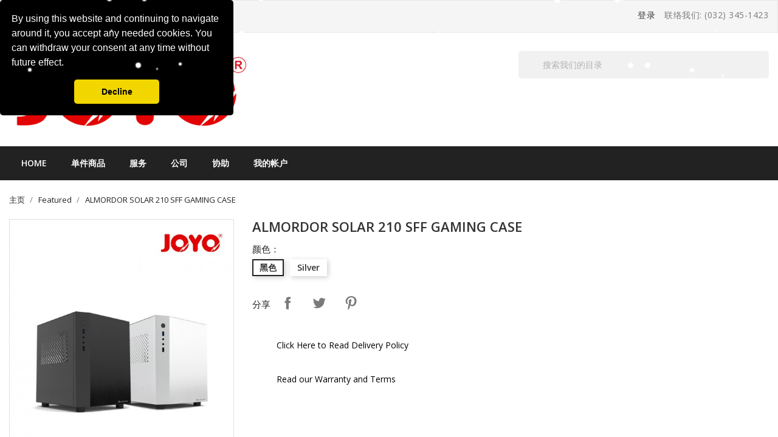

--- FILE ---
content_type: text/html; charset=utf-8
request_url: https://www.joyo.ph/zh/featured/2032-almordor-solar-210-sff-gaming-case.html
body_size: 16069
content:
<!doctype html>
<html lang="zh">

    <head>
        
            
  <meta charset="utf-8">


  <meta http-equiv="x-ua-compatible" content="ie=edge">



    <link rel="canonical" href="https://www.joyo.ph/zh/featured/2032-almordor-solar-210-sff-gaming-case.html">

  <title>ALMORDOR SOLAR 210 SFF GAMING CASE</title>
  <meta name="description" content="">
  <meta name="keywords" content="">
        <link rel="canonical" href="https://www.joyo.ph/zh/featured/2032-almordor-solar-210-sff-gaming-case.html">
  


  <meta name="viewport" content="width=device-width, initial-scale=1">



  <link rel="icon" type="image/vnd.microsoft.icon" href="https://www.joyo.ph/img/favicon.ico?1758608585">
  <link rel="shortcut icon" type="image/x-icon" href="https://www.joyo.ph/img/favicon.ico?1758608585">
  <link href="https://fonts.googleapis.com/css?family=Open+Sans:300,400,600,700" rel="stylesheet">



    <link rel="stylesheet" href="https://www.joyo.ph/themes/bizkick/assets/cache/theme-bae869896.css" type="text/css" media="all">




  

  <script type="text/javascript">
        var elementorFrontendConfig = {"environmentMode":{"edit":false,"wpPreview":true},"is_rtl":"","breakpoints":{"lg":"1025","md":"768","sm":"480","xl":"1440","xs":"0","xxl":"1600"},"version":"1.0.6","urls":{"assets":"https:\/\/www.joyo.ph\/\/modules\/crazyelements\/assets\/"},"page":[],"general":{"id":"0","title":"yes","excerpt":"yes"},"test45":{"id":"0","title":"yes","excerpt":"yes"},"elements":{"data":{},"editSettings":{},"keys":{}}};
        var prestashop = {"cart":{"products":[],"totals":{"total":{"type":"total","label":"\u603b\u8ba1","amount":0,"value":"\u20b10.00"},"total_including_tax":{"type":"total","label":"\u5408\u8ba1\uff08\u542b\u7a0e\uff09","amount":0,"value":"\u20b10.00"},"total_excluding_tax":{"type":"total","label":"\u603b\u989d\uff08\u4e0d\u542b\u7a0e\uff09\uff1a","amount":0,"value":"\u20b10.00"}},"subtotals":{"products":{"type":"products","label":"\u5c0f\u8ba1","amount":0,"value":"\u20b10.00"},"discounts":null,"shipping":{"type":"shipping","label":"\u914d\u9001","amount":0,"value":""},"tax":{"type":"tax","label":"\u7a0e","amount":0,"value":"\u20b10.00"}},"products_count":0,"summary_string":"0 \u4ef6","vouchers":{"allowed":1,"added":[]},"discounts":[],"minimalPurchase":0,"minimalPurchaseRequired":""},"currency":{"id":1,"name":"\u83f2\u5f8b\u5bbe\u6bd4\u7d22","iso_code":"PHP","iso_code_num":"840","sign":"\u20b1"},"customer":{"lastname":null,"firstname":null,"email":null,"birthday":null,"newsletter":null,"newsletter_date_add":null,"optin":null,"website":null,"company":null,"siret":null,"ape":null,"is_logged":false,"gender":{"type":null,"name":null},"addresses":[]},"language":{"name":"\u4e2d\u6587 (Simplified Chinese)","iso_code":"zh","locale":"zh-CN","language_code":"zh-cn","is_rtl":"0","date_format_lite":"Y-m-d","date_format_full":"Y-m-d H:i:s","id":5},"page":{"title":"","canonical":"https:\/\/www.joyo.ph\/zh\/featured\/2032-almordor-solar-210-sff-gaming-case.html","meta":{"title":"ALMORDOR SOLAR 210 SFF GAMING CASE","description":"","keywords":"","robots":"index"},"page_name":"product","body_classes":{"lang-zh":true,"lang-rtl":false,"country-PHL":true,"currency-PHP":true,"layout-right-column":true,"page-product":true,"tax-display-enabled":true,"product-id-2032":true,"product-ALMORDOR SOLAR 210 SFF GAMING CASE":true,"product-id-category-1317":true,"product-id-manufacturer-66":true,"product-id-supplier-0":true,"product-available-for-order":true},"admin_notifications":[]},"shop":{"name":"JOYO","logo":"https:\/\/www.joyo.ph\/img\/logo-1758608585.jpg","stores_icon":"https:\/\/www.joyo.ph\/img\/logo_stores.png","favicon":"https:\/\/www.joyo.ph\/img\/favicon.ico"},"urls":{"base_url":"https:\/\/www.joyo.ph\/","current_url":"https:\/\/www.joyo.ph\/zh\/featured\/2032-almordor-solar-210-sff-gaming-case.html","shop_domain_url":"https:\/\/www.joyo.ph","img_ps_url":"https:\/\/www.joyo.ph\/img\/","img_cat_url":"https:\/\/www.joyo.ph\/img\/c\/","img_lang_url":"https:\/\/www.joyo.ph\/img\/l\/","img_prod_url":"https:\/\/www.joyo.ph\/img\/p\/","img_manu_url":"https:\/\/www.joyo.ph\/img\/m\/","img_sup_url":"https:\/\/www.joyo.ph\/img\/su\/","img_ship_url":"https:\/\/www.joyo.ph\/img\/s\/","img_store_url":"https:\/\/www.joyo.ph\/img\/st\/","img_col_url":"https:\/\/www.joyo.ph\/img\/co\/","img_url":"https:\/\/www.joyo.ph\/themes\/bizkick\/assets\/img\/","css_url":"https:\/\/www.joyo.ph\/themes\/bizkick\/assets\/css\/","js_url":"https:\/\/www.joyo.ph\/themes\/bizkick\/assets\/js\/","pic_url":"https:\/\/www.joyo.ph\/upload\/","pages":{"address":"https:\/\/www.joyo.ph\/zh\/\u5730\u5740","addresses":"https:\/\/www.joyo.ph\/zh\/\u5730\u5740","authentication":"https:\/\/www.joyo.ph\/zh\/\u767b\u5f55","cart":"https:\/\/www.joyo.ph\/zh\/\u8d2d\u7269\u8f66","category":"https:\/\/www.joyo.ph\/zh\/index.php?controller=category","cms":"https:\/\/www.joyo.ph\/zh\/index.php?controller=cms","contact":"https:\/\/www.joyo.ph\/zh\/\u8054\u7cfb\u6211\u4eec","discount":"https:\/\/www.joyo.ph\/zh\/\u6298\u6263","guest_tracking":"https:\/\/www.joyo.ph\/zh\/\u5ba2\u6237\u8ddf\u8e2a","history":"https:\/\/www.joyo.ph\/zh\/\u8ba2\u5355-\u5386\u53f2","identity":"https:\/\/www.joyo.ph\/zh\/\u8eab\u4efd","index":"https:\/\/www.joyo.ph\/zh\/","my_account":"https:\/\/www.joyo.ph\/zh\/\u6211\u7684\u5e10\u6237","order_confirmation":"https:\/\/www.joyo.ph\/zh\/\u8ba2\u5355\u786e\u8ba4","order_detail":"https:\/\/www.joyo.ph\/zh\/index.php?controller=order-detail","order_follow":"https:\/\/www.joyo.ph\/zh\/\u8ba2\u5355\u9075\u5b88","order":"https:\/\/www.joyo.ph\/zh\/\u8ba2\u5355","order_return":"https:\/\/www.joyo.ph\/zh\/index.php?controller=order-return","order_slip":"https:\/\/www.joyo.ph\/zh\/order-slip","pagenotfound":"https:\/\/www.joyo.ph\/zh\/\u9875\u9762\u672a\u627e\u5230","password":"https:\/\/www.joyo.ph\/zh\/\u5bc6\u7801-\u6062\u590d","pdf_invoice":"https:\/\/www.joyo.ph\/zh\/index.php?controller=pdf-invoice","pdf_order_return":"https:\/\/www.joyo.ph\/zh\/index.php?controller=pdf-order-return","pdf_order_slip":"https:\/\/www.joyo.ph\/zh\/index.php?controller=pdf-order-slip","prices_drop":"https:\/\/www.joyo.ph\/zh\/\u964d\u4ef7","product":"https:\/\/www.joyo.ph\/zh\/index.php?controller=product","search":"https:\/\/www.joyo.ph\/zh\/\u641c\u7d22","sitemap":"https:\/\/www.joyo.ph\/zh\/\u7f51\u7ad9\u5730\u56fe","stores":"https:\/\/www.joyo.ph\/zh\/\u5e97\u94fa","supplier":"https:\/\/www.joyo.ph\/zh\/\u4f9b\u5e94\u5546","register":"https:\/\/www.joyo.ph\/zh\/\u767b\u5f55?create_account=1","order_login":"https:\/\/www.joyo.ph\/zh\/\u8ba2\u5355?login=1"},"alternative_langs":{"en-us":"https:\/\/www.joyo.ph\/en\/featured\/2032-almordor-solar-210-sff-gaming-case.html","zh-cn":"https:\/\/www.joyo.ph\/zh\/featured\/2032-almordor-solar-210-sff-gaming-case.html"},"theme_assets":"\/themes\/bizkick\/assets\/","actions":{"logout":"https:\/\/www.joyo.ph\/zh\/?mylogout="},"no_picture_image":{"bySize":{"small_default":{"url":"https:\/\/www.joyo.ph\/img\/p\/zh-default-small_default.jpg","width":98,"height":124},"cart_default":{"url":"https:\/\/www.joyo.ph\/img\/p\/zh-default-cart_default.jpg","width":125,"height":159},"home_default":{"url":"https:\/\/www.joyo.ph\/img\/p\/zh-default-home_default.jpg","width":350,"height":446},"medium_default":{"url":"https:\/\/www.joyo.ph\/img\/p\/zh-default-medium_default.jpg","width":452,"height":575},"large_default":{"url":"https:\/\/www.joyo.ph\/img\/p\/zh-default-large_default.jpg","width":513,"height":655}},"small":{"url":"https:\/\/www.joyo.ph\/img\/p\/zh-default-small_default.jpg","width":98,"height":124},"medium":{"url":"https:\/\/www.joyo.ph\/img\/p\/zh-default-home_default.jpg","width":350,"height":446},"large":{"url":"https:\/\/www.joyo.ph\/img\/p\/zh-default-large_default.jpg","width":513,"height":655},"legend":""}},"configuration":{"display_taxes_label":true,"display_prices_tax_incl":false,"is_catalog":true,"show_prices":true,"opt_in":{"partner":false},"quantity_discount":{"type":"discount","label":"\u5355\u4f4d\u6298\u6263"},"voucher_enabled":1,"return_enabled":1},"field_required":[],"breadcrumb":{"links":[{"title":"\u4e3b\u9875","url":"https:\/\/www.joyo.ph\/zh\/"},{"title":"Featured","url":"https:\/\/www.joyo.ph\/zh\/1317-featured"},{"title":"ALMORDOR SOLAR 210 SFF GAMING CASE","url":"https:\/\/www.joyo.ph\/zh\/featured\/2032-289-almordor-solar-210-sff-gaming-case.html#\/\u989c\u8272-\u9ed1\u8272"}],"count":3},"link":{"protocol_link":"https:\/\/","protocol_content":"https:\/\/"},"time":1769529730,"static_token":"7c4dcd5cf1332749174575707af75bf0","token":"f38b0bd6cb8b2912f1261b44b36e1a26","debug":false};
        var psemailsubscription_subscription = "https:\/\/www.joyo.ph\/zh\/module\/ps_emailsubscription\/subscription";
        var psr_icon_color = "#F19D76";
      </script>





  <style>
    #loader-wrapper {
        background-color: rgba(255,255,255,0.9);
        background-position: center center;
        background-repeat: no-repeat;
        background-image: url(/modules/ht_themeloader/views/img/loader1.gif);
    }
</style><link rel="alternate" type="application/rss+xml" title="ALMORDOR SOLAR 210 SFF GAMING CASE" href="//www.joyo.ph/zh/module/ps_feeder/rss?id_category=1317&orderby=position&orderway=desc">




        
    <meta property="og:type" content="product">
    <meta property="og:url" content="https://www.joyo.ph/zh/featured/2032-almordor-solar-210-sff-gaming-case.html">
    <meta property="og:title" content="ALMORDOR SOLAR 210 SFF GAMING CASE">
    <meta property="og:site_name" content="JOYO">
    <meta property="og:description" content="">
    <meta property="og:image" content="https://www.joyo.ph/4969-large_default/almordor-solar-210-sff-gaming-case.jpg">
    <meta property="product:pretax_price:amount" content="0">
    <meta property="product:pretax_price:currency" content="PHP">
    <meta property="product:price:amount" content="0">
    <meta property="product:price:currency" content="PHP">
    
    </head>

    <body id="product" class="lang-zh country-phl currency-php layout-right-column page-product tax-display-enabled product-id-2032 product-almordor-solar-210-sff-gaming-case product-id-category-1317 product-id-manufacturer-66 product-id-supplier-0 product-available-for-order">

        
            
        

    <main>
        
                    

        <header id="header">
            
                
    <div class="header-banner">
        
    </div>



    <nav class="header-nav">
        <div class="container">
            <div class="row">
                <div class="hidden-sm-down">
                    <div class="col-md-6 col-xs-12 payment-currency-block">
                        <div id="_desktop_language_selector">
  <div class="language-selector-wrapper">
    <span id="language-selector-label" class="hidden-md-up">语言：</span>
    <div class="language-selector dropdown js-dropdown">
      <button data-toggle="dropdown" class="hidden-sm-down btn-unstyle" aria-haspopup="true" aria-expanded="false" aria-label="语言下拉菜单">
        <span class="expand-more">中文</span>
        <i class="material-icons expand-more">&#xE5C5;</i>
      </button>
      <ul class="dropdown-menu hidden-sm-down" aria-labelledby="language-selector-label">
                  <li >
            <a href="https://www.joyo.ph/en/featured/2032-almordor-solar-210-sff-gaming-case.html" class="dropdown-item">English</a>
          </li>
                  <li  class="current" >
            <a href="https://www.joyo.ph/zh/featured/2032-almordor-solar-210-sff-gaming-case.html" class="dropdown-item">中文</a>
          </li>
              </ul>
      <select class="link hidden-md-up" aria-labelledby="language-selector-label">
                  <option value="https://www.joyo.ph/en/featured/2032-almordor-solar-210-sff-gaming-case.html">English</option>
                  <option value="https://www.joyo.ph/zh/featured/2032-almordor-solar-210-sff-gaming-case.html" selected="selected">中文</option>
              </select>
    </div>
  </div>
</div>

                    </div>
                    <div class="col-md-6 right-nav">
                        <div id="_desktop_user_info">
  <div class="user-info">
          <a
        href="https://www.joyo.ph/zh/我的帐户"
        title="登录您的客户账户"
        rel="nofollow"
      >
        <i class="material-icons">&#xE7FF;</i>
        <span class="hidden-sm-down">登录</span>
      </a>
      </div>
</div>
<div id="_desktop_contact_link">
  <div id="contact-link">
                联络我们: <span>(032) 345-1423</span>
      </div>
</div>

                    </div>
                </div>
                <div class="hidden-md-up text-sm-center mobile">
                    <div class="float-xs-left" id="menu-icon">
                        <i class="material-icons d-inline">&#xE5D2;</i>
                    </div>
                    <div class="float-xs-right" id="_mobile_cart"></div>
                    <div class="float-xs-right" id="_mobile_user_info"></div>
                    <div class="top-logo" id="_mobile_logo"></div>
                    <div class="clearfix"></div>
                </div>
            </div>
        </div>
    </nav>



    <div class="header-top">
        <div class="container">
            <div class="row">
                <div class="col-md-4  hidden-sm-down" id="_desktop_logo">
                    <a href="https://www.joyo.ph/">
                        <img class="logo img-responsive" src="https://www.joyo.ph/img/logo-1758608585.jpg" alt="JOYO">
                    </a>
                </div>
                <div class="col-md-8 col-sm-12 position-static">
                    <!-- Block search module TOP -->
<div id="search_widget" class="col-lg-6 col-md-5 col-sm-12 search-widget" data-search-controller-url="//www.joyo.ph/zh/搜索">
	<form method="get" action="//www.joyo.ph/zh/搜索">
		<input type="hidden" name="controller" value="search">
		<input type="text" name="s" value="" placeholder="搜索我们的目录" aria-label="搜索">
		<button type="submit">
			<i class="material-icons search">&#xE8B6;</i>
      <span class="hidden-xl-down">搜索</span>
		</button>
	</form>
</div>
<!-- /Block search module TOP -->

                    <div class="clearfix"></div>
                </div>
            </div>
            <div id="mobile_top_menu_wrapper" class="row hidden-md-up" style="display:none;">
                <div class="js-top-menu mobile" id="_mobile_top_menu"></div>
                <div class="js-top-menu-bottom">
                    <div id="_mobile_currency_selector"></div>
                    <div id="_mobile_language_selector"></div>
                    <div id="_mobile_contact_link"></div>
                </div>
            </div>
        </div>
    </div>
    
<div class="top-navigation-menu">
    <div class="menu navbar-block col-lg-8 col-md-7 js-top-menu position-static hidden-sm-down" id="_desktop_top_menu">
        
            <ul class="top-menu" id="top-menu" data-depth="0">
           
                            <li class="classic-list link  level0" id="lnk-home">
                                        <a
                        class="dropdown-item"
                        href="http://www.joyo.ph" data-depth="0"
                                                >
                                                Home
                    </a>
                                    </li>
                            <li class="classic-list category  has-child  level0" id="category-1282">
                                        <a
                        class="dropdown-item"
                        href="https://www.joyo.ph/zh/1282-products" data-depth="0"
                                                >
                                                                                                            <span class="float-xs-right hidden-md-up">
                                <span data-target="#top_sub_menu_23467" data-toggle="collapse" class="navbar-toggler collapse-icons">
                                    <i class="material-icons add">&#xE313;</i>
                                    <i class="material-icons remove">&#xE316;</i>
                                </span>
                            </span>
                                                单件商品
                    </a>
                                            <div  class="classic-menu popover sub-menu js-sub-menu collapse" id="top_sub_menu_23467">
                            
            <ul class="top-menu"  data-depth="1">
           
                            <li class="classic-list category  has-child  level1" id="category-12">
                                        <a
                        class="dropdown-item dropdown-submenu"
                        href="https://www.joyo.ph/zh/12-components" data-depth="1"
                                                >
                                                                                                            <span class="float-xs-right hidden-md-up">
                                <span data-target="#top_sub_menu_7081" data-toggle="collapse" class="navbar-toggler collapse-icons">
                                    <i class="material-icons add">&#xE313;</i>
                                    <i class="material-icons remove">&#xE316;</i>
                                </span>
                            </span>
                                                组件
                    </a>
                                            <div  class="collapse" id="top_sub_menu_7081">
                            
            <ul class="top-menu"  data-depth="2">
           
                            <li class="classic-list category  level2" id="category-1275">
                                        <a
                        class="dropdown-item"
                        href="https://www.joyo.ph/zh/1275-电脑处理器" data-depth="2"
                                                >
                                                电脑处理器
                    </a>
                                    </li>
                            <li class="classic-list category  level2" id="category-1272">
                                        <a
                        class="dropdown-item"
                        href="https://www.joyo.ph/zh/1272--母板" data-depth="2"
                                                >
                                                母板
                    </a>
                                    </li>
                            <li class="classic-list category  level2" id="category-1277">
                                        <a
                        class="dropdown-item"
                        href="https://www.joyo.ph/zh/1277--记忆体装置" data-depth="2"
                                                >
                                                记忆体装置
                    </a>
                                    </li>
                            <li class="classic-list category  level2" id="category-1154">
                                        <a
                        class="dropdown-item"
                        href="https://www.joyo.ph/zh/1154--存储驱动器" data-depth="2"
                                                >
                                                存储驱动器
                    </a>
                                    </li>
                            <li class="classic-list category  level2" id="category-1279">
                                        <a
                        class="dropdown-item"
                        href="https://www.joyo.ph/zh/1279-显示卡" data-depth="2"
                                                >
                                                显示卡
                    </a>
                                    </li>
                            <li class="classic-list category  level2" id="category-33">
                                        <a
                        class="dropdown-item"
                        href="https://www.joyo.ph/zh/33-风扇和散热器" data-depth="2"
                                                >
                                                风扇和散热器
                    </a>
                                    </li>
                            <li class="classic-list category  level2" id="category-1308">
                                        <a
                        class="dropdown-item"
                        href="https://www.joyo.ph/zh/1308-电源" data-depth="2"
                                                >
                                                电源
                    </a>
                                    </li>
                            <li class="classic-list category  level2" id="category-997">
                                        <a
                        class="dropdown-item"
                        href="https://www.joyo.ph/zh/997-电脑机箱" data-depth="2"
                                                >
                                                电脑机箱
                    </a>
                                    </li>
                    </ul>
    
                                                    </div>
                                    </li>
                            <li class="classic-list category  has-child  level1" id="category-10">
                                        <a
                        class="dropdown-item dropdown-submenu"
                        href="https://www.joyo.ph/zh/10-accessories" data-depth="1"
                                                >
                                                                                                            <span class="float-xs-right hidden-md-up">
                                <span data-target="#top_sub_menu_63396" data-toggle="collapse" class="navbar-toggler collapse-icons">
                                    <i class="material-icons add">&#xE313;</i>
                                    <i class="material-icons remove">&#xE316;</i>
                                </span>
                            </span>
                                                配件
                    </a>
                                            <div  class="collapse" id="top_sub_menu_63396">
                            
            <ul class="top-menu"  data-depth="2">
           
                            <li class="classic-list category  level2" id="category-1269">
                                        <a
                        class="dropdown-item"
                        href="https://www.joyo.ph/zh/1269-键盘" data-depth="2"
                                                >
                                                键盘
                    </a>
                                    </li>
                            <li class="classic-list category  level2" id="category-1273">
                                        <a
                        class="dropdown-item"
                        href="https://www.joyo.ph/zh/1273-电脑鼠标" data-depth="2"
                                                >
                                                电脑鼠标
                    </a>
                                    </li>
                            <li class="classic-list category  level2" id="category-1295">
                                        <a
                        class="dropdown-item"
                        href="https://www.joyo.ph/zh/1295-摄像头" data-depth="2"
                                                >
                                                摄像头
                    </a>
                                    </li>
                            <li class="classic-list category  level2" id="category-1271">
                                        <a
                        class="dropdown-item"
                        href="https://www.joyo.ph/zh/1271-电脑显示器" data-depth="2"
                                                >
                                                电脑显示器
                    </a>
                                    </li>
                            <li class="classic-list category  level2" id="category-1278">
                                        <a
                        class="dropdown-item"
                        href="https://www.joyo.ph/zh/1278-音响喇叭" data-depth="2"
                                                >
                                                音响喇叭
                    </a>
                                    </li>
                            <li class="classic-list category  level2" id="category-1301">
                                        <a
                        class="dropdown-item"
                        href="https://www.joyo.ph/zh/1301-耳机" data-depth="2"
                                                >
                                                耳机
                    </a>
                                    </li>
                            <li class="classic-list category  level2" id="category-1306">
                                        <a
                        class="dropdown-item"
                        href="https://www.joyo.ph/zh/1306-控制器设备" data-depth="2"
                                                >
                                                控制器设备
                    </a>
                                    </li>
                    </ul>
    
                                                    </div>
                                    </li>
                            <li class="classic-list category  has-child  level1" id="category-1320">
                                        <a
                        class="dropdown-item dropdown-submenu"
                        href="https://www.joyo.ph/zh/1320-pc-build" data-depth="1"
                                                >
                                                                                                            <span class="float-xs-right hidden-md-up">
                                <span data-target="#top_sub_menu_89172" data-toggle="collapse" class="navbar-toggler collapse-icons">
                                    <i class="material-icons add">&#xE313;</i>
                                    <i class="material-icons remove">&#xE316;</i>
                                </span>
                            </span>
                                                PC Build
                    </a>
                                            <div  class="collapse" id="top_sub_menu_89172">
                            
            <ul class="top-menu"  data-depth="2">
           
                            <li class="classic-list category  level2" id="category-1321">
                                        <a
                        class="dropdown-item"
                        href="https://www.joyo.ph/zh/1321-beyond-limits" data-depth="2"
                                                >
                                                Beyond Limits
                    </a>
                                    </li>
                            <li class="classic-list category  level2" id="category-1322">
                                        <a
                        class="dropdown-item"
                        href="https://www.joyo.ph/zh/1322-your-basic-needs" data-depth="2"
                                                >
                                                Your Basic Needs
                    </a>
                                    </li>
                            <li class="classic-list category  level2" id="category-1323">
                                        <a
                        class="dropdown-item"
                        href="https://www.joyo.ph/zh/1323-game-storm" data-depth="2"
                                                >
                                                Game Storm
                    </a>
                                    </li>
                    </ul>
    
                                                    </div>
                                    </li>
                            <li class="classic-list category  has-child  level1" id="category-11">
                                        <a
                        class="dropdown-item dropdown-submenu"
                        href="https://www.joyo.ph/zh/11-audio-visual" data-depth="1"
                                                >
                                                                                                            <span class="float-xs-right hidden-md-up">
                                <span data-target="#top_sub_menu_23048" data-toggle="collapse" class="navbar-toggler collapse-icons">
                                    <i class="material-icons add">&#xE313;</i>
                                    <i class="material-icons remove">&#xE316;</i>
                                </span>
                            </span>
                                                视听
                    </a>
                                            <div  class="collapse" id="top_sub_menu_23048">
                            
            <ul class="top-menu"  data-depth="2">
           
                            <li class="classic-list category  level2" id="category-1302">
                                        <a
                        class="dropdown-item"
                        href="https://www.joyo.ph/zh/1302-mouse-bungee" data-depth="2"
                                                >
                                                Mouse Bungee
                    </a>
                                    </li>
                            <li class="classic-list category  level2" id="category-1303">
                                        <a
                        class="dropdown-item"
                        href="https://www.joyo.ph/zh/1303-headset-stand" data-depth="2"
                                                >
                                                Headset Stand
                    </a>
                                    </li>
                            <li class="classic-list category  level2" id="category-1313">
                                        <a
                        class="dropdown-item"
                        href="https://www.joyo.ph/zh/1313-其他" data-depth="2"
                                                >
                                                其他
                    </a>
                                    </li>
                    </ul>
    
                                                    </div>
                                    </li>
                            <li class="classic-list category  has-child  level1" id="category-1309">
                                        <a
                        class="dropdown-item dropdown-submenu"
                        href="https://www.joyo.ph/zh/1309-外部硬件" data-depth="1"
                                                >
                                                                                                            <span class="float-xs-right hidden-md-up">
                                <span data-target="#top_sub_menu_307" data-toggle="collapse" class="navbar-toggler collapse-icons">
                                    <i class="material-icons add">&#xE313;</i>
                                    <i class="material-icons remove">&#xE316;</i>
                                </span>
                            </span>
                                                外部硬件
                    </a>
                                            <div  class="collapse" id="top_sub_menu_307">
                            
            <ul class="top-menu"  data-depth="2">
           
                            <li class="classic-list category  level2" id="category-14">
                                        <a
                        class="dropdown-item"
                        href="https://www.joyo.ph/zh/14-cctv" data-depth="2"
                                                >
                                                中央电视台
                    </a>
                                    </li>
                            <li class="classic-list category  level2" id="category-1276">
                                        <a
                        class="dropdown-item"
                        href="https://www.joyo.ph/zh/1276--屏幕投影仪" data-depth="2"
                                                >
                                                屏幕投影仪
                    </a>
                                    </li>
                            <li class="classic-list category  level2" id="category-1311">
                                        <a
                        class="dropdown-item"
                        href="https://www.joyo.ph/zh/1311-avrups" data-depth="2"
                                                >
                                                AVR/UPS
                    </a>
                                    </li>
                            <li class="classic-list category  level2" id="category-1314">
                                        <a
                        class="dropdown-item"
                        href="https://www.joyo.ph/zh/1314-ext-hard-drive" data-depth="2"
                                                >
                                                Ext. Hard Drive
                    </a>
                                    </li>
                    </ul>
    
                                                    </div>
                                    </li>
                            <li class="classic-list category  has-child  level1" id="category-15">
                                        <a
                        class="dropdown-item dropdown-submenu"
                        href="https://www.joyo.ph/zh/15-softwares" data-depth="1"
                                                >
                                                                                                            <span class="float-xs-right hidden-md-up">
                                <span data-target="#top_sub_menu_25001" data-toggle="collapse" class="navbar-toggler collapse-icons">
                                    <i class="material-icons add">&#xE313;</i>
                                    <i class="material-icons remove">&#xE316;</i>
                                </span>
                            </span>
                                                软件
                    </a>
                                            <div  class="collapse" id="top_sub_menu_25001">
                            
            <ul class="top-menu"  data-depth="2">
           
                            <li class="classic-list category  level2" id="category-45">
                                        <a
                        class="dropdown-item"
                        href="https://www.joyo.ph/zh/45-anti-virus" data-depth="2"
                                                >
                                                Anti Virus
                    </a>
                                    </li>
                            <li class="classic-list category  level2" id="category-46">
                                        <a
                        class="dropdown-item"
                        href="https://www.joyo.ph/zh/46-operating-systems" data-depth="2"
                                                >
                                                Operating Systems
                    </a>
                                    </li>
                            <li class="classic-list category  level2" id="category-47">
                                        <a
                        class="dropdown-item"
                        href="https://www.joyo.ph/zh/47-desktop-applications" data-depth="2"
                                                >
                                                Desktop Applications
                    </a>
                                    </li>
                    </ul>
    
                                                    </div>
                                    </li>
                            <li class="classic-list category  has-child  level1" id="category-1304">
                                        <a
                        class="dropdown-item dropdown-submenu"
                        href="https://www.joyo.ph/zh/1304-网络设备" data-depth="1"
                                                >
                                                                                                            <span class="float-xs-right hidden-md-up">
                                <span data-target="#top_sub_menu_24057" data-toggle="collapse" class="navbar-toggler collapse-icons">
                                    <i class="material-icons add">&#xE313;</i>
                                    <i class="material-icons remove">&#xE316;</i>
                                </span>
                            </span>
                                                网络设备
                    </a>
                                            <div  class="collapse" id="top_sub_menu_24057">
                            
            <ul class="top-menu"  data-depth="2">
           
                            <li class="classic-list category  level2" id="category-1296">
                                        <a
                        class="dropdown-item"
                        href="https://www.joyo.ph/zh/1296-network-switch" data-depth="2"
                                                >
                                                Network Switch
                    </a>
                                    </li>
                            <li class="classic-list category  level2" id="category-1297">
                                        <a
                        class="dropdown-item"
                        href="https://www.joyo.ph/zh/1297-network-router" data-depth="2"
                                                >
                                                Network Router
                    </a>
                                    </li>
                            <li class="classic-list category  level2" id="category-1312">
                                        <a
                        class="dropdown-item"
                        href="https://www.joyo.ph/zh/1312-network-adapter" data-depth="2"
                                                >
                                                Network Adapter
                    </a>
                                    </li>
                    </ul>
    
                                                    </div>
                                    </li>
                            <li class="classic-list category  level1" id="category-17">
                                        <a
                        class="dropdown-item dropdown-submenu"
                        href="https://www.joyo.ph/zh/17--" data-depth="1"
                                                >
                                                五金配件
                    </a>
                                    </li>
                            <li class="classic-list category  has-child  level1" id="category-1315">
                                        <a
                        class="dropdown-item dropdown-submenu"
                        href="https://www.joyo.ph/zh/1315-consumables" data-depth="1"
                                                >
                                                                                                            <span class="float-xs-right hidden-md-up">
                                <span data-target="#top_sub_menu_19158" data-toggle="collapse" class="navbar-toggler collapse-icons">
                                    <i class="material-icons add">&#xE313;</i>
                                    <i class="material-icons remove">&#xE316;</i>
                                </span>
                            </span>
                                                Consumables
                    </a>
                                            <div  class="collapse" id="top_sub_menu_19158">
                            
            <ul class="top-menu"  data-depth="2">
           
                            <li class="classic-list category  level2" id="category-48">
                                        <a
                        class="dropdown-item"
                        href="https://www.joyo.ph/zh/48-inks" data-depth="2"
                                                >
                                                Inks
                    </a>
                                    </li>
                    </ul>
    
                                                    </div>
                                    </li>
                            <li class="classic-list category  level1" id="category-28">
                                        <a
                        class="dropdown-item dropdown-submenu"
                        href="https://www.joyo.ph/zh/28-台式机" data-depth="1"
                                                >
                                                台式机
                    </a>
                                    </li>
                            <li class="classic-list category  level1" id="category-1270">
                                        <a
                        class="dropdown-item dropdown-submenu"
                        href="https://www.joyo.ph/zh/1270-笔记本电脑" data-depth="1"
                                                >
                                                笔记本电脑
                    </a>
                                    </li>
                            <li class="classic-list category  has-child  level1" id="category-1298">
                                        <a
                        class="dropdown-item dropdown-submenu"
                        href="https://www.joyo.ph/zh/1298-桌椅" data-depth="1"
                                                >
                                                                                                            <span class="float-xs-right hidden-md-up">
                                <span data-target="#top_sub_menu_97027" data-toggle="collapse" class="navbar-toggler collapse-icons">
                                    <i class="material-icons add">&#xE313;</i>
                                    <i class="material-icons remove">&#xE316;</i>
                                </span>
                            </span>
                                                桌椅
                    </a>
                                            <div  class="collapse" id="top_sub_menu_97027">
                            
            <ul class="top-menu"  data-depth="2">
           
                            <li class="classic-list category  level2" id="category-1299">
                                        <a
                        class="dropdown-item"
                        href="https://www.joyo.ph/zh/1299-椅子" data-depth="2"
                                                >
                                                椅子
                    </a>
                                    </li>
                            <li class="classic-list category  level2" id="category-1300">
                                        <a
                        class="dropdown-item"
                        href="https://www.joyo.ph/zh/1300--桌子" data-depth="2"
                                                >
                                                桌子
                    </a>
                                    </li>
                    </ul>
    
                                                    </div>
                                    </li>
                    </ul>
    
                                                    </div>
                                    </li>
                            <li class="classic-list cms-category  has-child  level0" id="cms-category-3">
                                        <a
                        class="dropdown-item"
                        href="https://www.joyo.ph/zh/content/category/3-服务" data-depth="0"
                                                >
                                                                                                            <span class="float-xs-right hidden-md-up">
                                <span data-target="#top_sub_menu_3963" data-toggle="collapse" class="navbar-toggler collapse-icons">
                                    <i class="material-icons add">&#xE313;</i>
                                    <i class="material-icons remove">&#xE316;</i>
                                </span>
                            </span>
                                                服务
                    </a>
                                            <div  class="classic-menu popover sub-menu js-sub-menu collapse" id="top_sub_menu_3963">
                            
            <ul class="top-menu"  data-depth="1">
           
                            <li class="classic-list cms-page  level1" id="cms-page-13">
                                        <a
                        class="dropdown-item dropdown-submenu"
                        href="https://www.joyo.ph/zh/content/13-闭路电视安装" data-depth="1"
                                                >
                                                闭路电视安装
                    </a>
                                    </li>
                            <li class="classic-list cms-page  level1" id="cms-page-1">
                                        <a
                        class="dropdown-item dropdown-submenu"
                        href="https://www.joyo.ph/zh/content/1--" data-depth="1"
                                                >
                                                输送
                    </a>
                                    </li>
                            <li class="classic-list cms-page  level1" id="cms-page-14">
                                        <a
                        class="dropdown-item dropdown-submenu"
                        href="https://www.joyo.ph/zh/content/14--pc组装" data-depth="1"
                                                >
                                                PC组装
                    </a>
                                    </li>
                    </ul>
    
                                                    </div>
                                    </li>
                            <li class="classic-list cms-category  has-child  level0" id="cms-category-4">
                                        <a
                        class="dropdown-item"
                        href="https://www.joyo.ph/zh/content/category/4-公司" data-depth="0"
                                                >
                                                                                                            <span class="float-xs-right hidden-md-up">
                                <span data-target="#top_sub_menu_8262" data-toggle="collapse" class="navbar-toggler collapse-icons">
                                    <i class="material-icons add">&#xE313;</i>
                                    <i class="material-icons remove">&#xE316;</i>
                                </span>
                            </span>
                                                公司
                    </a>
                                            <div  class="classic-menu popover sub-menu js-sub-menu collapse" id="top_sub_menu_8262">
                            
            <ul class="top-menu"  data-depth="1">
           
                            <li class="classic-list cms-page  level1" id="cms-page-4">
                                        <a
                        class="dropdown-item dropdown-submenu"
                        href="https://www.joyo.ph/zh/content/4-about-us" data-depth="1"
                                                >
                                                关于我们
                    </a>
                                    </li>
                            <li class="classic-list cms-page  level1" id="cms-page-9">
                                        <a
                        class="dropdown-item dropdown-submenu"
                        href="https://www.joyo.ph/zh/content/9-awards" data-depth="1"
                                                >
                                                奖章
                    </a>
                                    </li>
                            <li class="classic-list cms-page  level1" id="cms-page-7">
                                        <a
                        class="dropdown-item dropdown-submenu"
                        href="https://www.joyo.ph/zh/content/7-our-stores" data-depth="1"
                                                >
                                                我们的店
                    </a>
                                    </li>
                    </ul>
    
                                                    </div>
                                    </li>
                            <li class="classic-list cms-category  has-child  level0" id="cms-category-5">
                                        <a
                        class="dropdown-item"
                        href="https://www.joyo.ph/zh/content/category/5-协助" data-depth="0"
                                                >
                                                                                                            <span class="float-xs-right hidden-md-up">
                                <span data-target="#top_sub_menu_22963" data-toggle="collapse" class="navbar-toggler collapse-icons">
                                    <i class="material-icons add">&#xE313;</i>
                                    <i class="material-icons remove">&#xE316;</i>
                                </span>
                            </span>
                                                协助
                    </a>
                                            <div  class="classic-menu popover sub-menu js-sub-menu collapse" id="top_sub_menu_22963">
                            
            <ul class="top-menu"  data-depth="1">
           
                            <li class="classic-list cms-page  level1" id="cms-page-10">
                                        <a
                        class="dropdown-item dropdown-submenu"
                        href="https://www.joyo.ph/zh/content/10--如何成为经销商" data-depth="1"
                                                >
                                                如何成为经销商
                    </a>
                                    </li>
                    </ul>
    
                                                    </div>
                                    </li>
                            <li class="classic-list link  level0" id="lnk-我的帐户">
                                        <a
                        class="dropdown-item"
                        href="http://www.joyo.ph/en/my-account" data-depth="0"
                                                >
                                                我的帐户
                    </a>
                                    </li>
                    </ul>
    
        <div class="clearfix"></div>
    </div>
</div>
            
        </header>

        
            
<aside id="notifications">
  <div class="container">
    
    
    
      </div>
</aside>
        
        
        <section id="wrapper">
            
            <div class="container">
                
                    <nav data-depth="3" class="breadcrumb hidden-sm-down">
  <ol itemscope itemtype="http://schema.org/BreadcrumbList">
          
        <li itemprop="itemListElement" itemscope itemtype="http://schema.org/ListItem">
          <a itemprop="item" href="https://www.joyo.ph/zh/">
            <span itemprop="name">主页</span>
          </a>
          <meta itemprop="position" content="1">
        </li>
      
          
        <li itemprop="itemListElement" itemscope itemtype="http://schema.org/ListItem">
          <a itemprop="item" href="https://www.joyo.ph/zh/1317-featured">
            <span itemprop="name">Featured</span>
          </a>
          <meta itemprop="position" content="2">
        </li>
      
          
        <li itemprop="itemListElement" itemscope itemtype="http://schema.org/ListItem">
          <a itemprop="item" href="https://www.joyo.ph/zh/featured/2032-289-almordor-solar-210-sff-gaming-case.html#/颜色-黑色">
            <span itemprop="name">ALMORDOR SOLAR 210 SFF GAMING CASE</span>
          </a>
          <meta itemprop="position" content="3">
        </li>
      
      </ol>
</nav>
                
                <div class="row">
                    

                    
  <div id="content-wrapper" class="right-column col-xs-12 col-sm-4 col-md-9">
    
    

    <section id="main" itemscope itemtype="https://schema.org/Product">
        <meta itemprop="url" content="https://www.joyo.ph/zh/featured/2032-289-almordor-solar-210-sff-gaming-case.html#/28-颜色-黑色">

        <div class="row">
            <div class="col-md-5">
                
                    <section class="page-content" id="content">
                        
                            
                                <ul class="product-flags">
                                                                    </ul>
                            

                            
                                <div class="images-container">
  
    <div class="product-cover">
      <img class="js-qv-product-cover" src="https://www.joyo.ph/4969-large_default/almordor-solar-210-sff-gaming-case.jpg" alt="" title="" style="width:100%;" itemprop="image">
      <div class="layer hidden-sm-down" data-toggle="modal" data-target="#product-modal">
        <i class="material-icons zoom-in">&#xE8FF;</i>
      </div>
    </div>
  

  
    <div class="js-qv-mask mask">
      <ul class="product-images js-qv-product-images">
                  <li class="thumb-container">
            <img
              class="thumb js-thumb  selected "
              data-image-medium-src="https://www.joyo.ph/4969-medium_default/almordor-solar-210-sff-gaming-case.jpg"
              data-image-large-src="https://www.joyo.ph/4969-large_default/almordor-solar-210-sff-gaming-case.jpg"
              src="https://www.joyo.ph/4969-home_default/almordor-solar-210-sff-gaming-case.jpg"
              alt=""
              title=""
              width="100"
              itemprop="image"
            >
          </li>
                  <li class="thumb-container">
            <img
              class="thumb js-thumb "
              data-image-medium-src="https://www.joyo.ph/5917-medium_default/almordor-solar-210-sff-gaming-case.jpg"
              data-image-large-src="https://www.joyo.ph/5917-large_default/almordor-solar-210-sff-gaming-case.jpg"
              src="https://www.joyo.ph/5917-home_default/almordor-solar-210-sff-gaming-case.jpg"
              alt=""
              title=""
              width="100"
              itemprop="image"
            >
          </li>
                  <li class="thumb-container">
            <img
              class="thumb js-thumb "
              data-image-medium-src="https://www.joyo.ph/5911-medium_default/almordor-solar-210-sff-gaming-case.jpg"
              data-image-large-src="https://www.joyo.ph/5911-large_default/almordor-solar-210-sff-gaming-case.jpg"
              src="https://www.joyo.ph/5911-home_default/almordor-solar-210-sff-gaming-case.jpg"
              alt=""
              title=""
              width="100"
              itemprop="image"
            >
          </li>
                  <li class="thumb-container">
            <img
              class="thumb js-thumb "
              data-image-medium-src="https://www.joyo.ph/5912-medium_default/almordor-solar-210-sff-gaming-case.jpg"
              data-image-large-src="https://www.joyo.ph/5912-large_default/almordor-solar-210-sff-gaming-case.jpg"
              src="https://www.joyo.ph/5912-home_default/almordor-solar-210-sff-gaming-case.jpg"
              alt=""
              title=""
              width="100"
              itemprop="image"
            >
          </li>
                  <li class="thumb-container">
            <img
              class="thumb js-thumb "
              data-image-medium-src="https://www.joyo.ph/5914-medium_default/almordor-solar-210-sff-gaming-case.jpg"
              data-image-large-src="https://www.joyo.ph/5914-large_default/almordor-solar-210-sff-gaming-case.jpg"
              src="https://www.joyo.ph/5914-home_default/almordor-solar-210-sff-gaming-case.jpg"
              alt=""
              title=""
              width="100"
              itemprop="image"
            >
          </li>
                  <li class="thumb-container">
            <img
              class="thumb js-thumb "
              data-image-medium-src="https://www.joyo.ph/5915-medium_default/almordor-solar-210-sff-gaming-case.jpg"
              data-image-large-src="https://www.joyo.ph/5915-large_default/almordor-solar-210-sff-gaming-case.jpg"
              src="https://www.joyo.ph/5915-home_default/almordor-solar-210-sff-gaming-case.jpg"
              alt=""
              title=""
              width="100"
              itemprop="image"
            >
          </li>
                  <li class="thumb-container">
            <img
              class="thumb js-thumb "
              data-image-medium-src="https://www.joyo.ph/5907-medium_default/almordor-solar-210-sff-gaming-case.jpg"
              data-image-large-src="https://www.joyo.ph/5907-large_default/almordor-solar-210-sff-gaming-case.jpg"
              src="https://www.joyo.ph/5907-home_default/almordor-solar-210-sff-gaming-case.jpg"
              alt=""
              title=""
              width="100"
              itemprop="image"
            >
          </li>
                  <li class="thumb-container">
            <img
              class="thumb js-thumb "
              data-image-medium-src="https://www.joyo.ph/5908-medium_default/almordor-solar-210-sff-gaming-case.jpg"
              data-image-large-src="https://www.joyo.ph/5908-large_default/almordor-solar-210-sff-gaming-case.jpg"
              src="https://www.joyo.ph/5908-home_default/almordor-solar-210-sff-gaming-case.jpg"
              alt=""
              title=""
              width="100"
              itemprop="image"
            >
          </li>
              </ul>
    </div>
  
</div>

                            
                            <div class="scroll-box-arrows">
                                <i class="material-icons left">&#xE314;</i>
                                <i class="material-icons right">&#xE315;</i>
                            </div>

                        
                    </section>
                
            </div>
            <div class="col-md-7">
                
                    
                        <h1 class="h1" itemprop="name">ALMORDOR SOLAR 210 SFF GAMING CASE</h1>
                    
                
                
                                    

                <div class="product-information">
                    
                        <div id="product-description-short-2032" itemprop="description"></div>
                    

                    
                    <div class="product-actions">
                        
                            <form action="https://www.joyo.ph/zh/购物车" method="post" id="add-to-cart-or-refresh">
                                <input type="hidden" name="token" value="7c4dcd5cf1332749174575707af75bf0">
                                <input type="hidden" name="id_product" value="2032" id="product_page_product_id">
                                <input type="hidden" name="id_customization" value="0" id="product_customization_id">

                                
                                    <div class="product-variants">
      <div class="clearfix product-variants-item">
      <span class="control-label">颜色：</span>
              <ul id="group_6">
                      <li class="input-container float-xs-left">
              <label>
                <input class="input-radio" type="radio" data-product-attribute="6" name="group[6]" value="28" checked="checked">
                <span class="radio-label">黑色</span>
              </label>
            </li>
                      <li class="input-container float-xs-left">
              <label>
                <input class="input-radio" type="radio" data-product-attribute="6" name="group[6]" value="33">
                <span class="radio-label">Silver</span>
              </label>
            </li>
                  </ul>
          </div>
  </div>
                                

                                
                                                                    

                                
                                    <section class="product-discounts">
  </section>
                                

                                
                                    <div class="product-add-to-cart">
  </div>
                                

                                
                                    <div class="product-additional-info">
  

      <div class="social-sharing">
      <span>分享</span>
      <ul>
                  <li class="facebook icon-gray"><a href="https://www.facebook.com/sharer.php?u=https%3A%2F%2Fwww.joyo.ph%2Fzh%2Ffeatured%2F2032-almordor-solar-210-sff-gaming-case.html" class="text-hide" title="分享" target="_blank">分享</a></li>
                  <li class="twitter icon-gray"><a href="https://twitter.com/intent/tweet?text=ALMORDOR+SOLAR+210+SFF+GAMING+CASE https%3A%2F%2Fwww.joyo.ph%2Fzh%2Ffeatured%2F2032-almordor-solar-210-sff-gaming-case.html" class="text-hide" title="Tweet" target="_blank">Tweet</a></li>
                  <li class="pinterest icon-gray"><a href="https://www.pinterest.com/pin/create/button/?media=https%3A%2F%2Fwww.joyo.ph%2F4969%2Falmordor-solar-210-sff-gaming-case.jpg&amp;url=https%3A%2F%2Fwww.joyo.ph%2Fzh%2Ffeatured%2F2032-almordor-solar-210-sff-gaming-case.html" class="text-hide" title="Pinterest" target="_blank">Pinterest</a></li>
              </ul>
    </div>
  

</div>
                                

                                
                                    <input class="product-refresh ps-hidden-by-js" name="refresh" type="submit" value="刷新">
                                
                            </form>
                        

                    </div>

                    
                        <div class="blockreassurance_product">
            <div style="cursor:pointer;" onclick="window.open('http://www.joyo.ph/content/1-delivery')">
            <span class="item-product">
                                                        <img class="svg invisible" src="/modules/blockreassurance/img/ic_local_shipping_black_36dp_1x.png">
                                    &nbsp;
            </span>
                          <p class="block-title" style="color:#000000;">Click Here to Read Delivery Policy</p>
                    </div>
            <div style="cursor:pointer;" onclick="window.open('http://www.joyo.ph/content/3-warranty-and-terms')">
            <span class="item-product">
                                                        <img class="svg invisible" src="/modules/blockreassurance/img/ic_swap_horiz_black_36dp_1x.png">
                                    &nbsp;
            </span>
                          <p class="block-title" style="color:#000000;">Read our Warranty and Terms</p>
                    </div>
        <div class="clearfix"></div>
</div>

                    
                </div>
            </div>
        </div>
        
            <div class="tabs">
                <ul class="nav nav-tabs" role="tablist">
                                        <li class="nav-item">
                        <a
                            class="nav-link active"
                            data-toggle="tab"
                            href="#product-details"
                            role="tab"
                            aria-controls="product-details"
                             aria-selected="true">商品详细信息</a>
                    </li>
                                                        </ul>

                <div class="tab-content" id="tab-content">
                    <div class="tab-pane fade in" id="description" role="tabpanel">
                        
                            <div class="product-description"></div>
                        
                    </div>

                    
                        <div class="tab-pane fade in active"
     id="product-details"
     data-product="{&quot;id_shop_default&quot;:&quot;1&quot;,&quot;id_manufacturer&quot;:&quot;66&quot;,&quot;id_supplier&quot;:&quot;0&quot;,&quot;reference&quot;:&quot;&quot;,&quot;is_virtual&quot;:&quot;0&quot;,&quot;delivery_in_stock&quot;:&quot;&quot;,&quot;delivery_out_stock&quot;:&quot;&quot;,&quot;id_category_default&quot;:&quot;1317&quot;,&quot;on_sale&quot;:&quot;0&quot;,&quot;online_only&quot;:&quot;0&quot;,&quot;ecotax&quot;:0,&quot;minimal_quantity&quot;:&quot;1&quot;,&quot;low_stock_threshold&quot;:null,&quot;low_stock_alert&quot;:&quot;0&quot;,&quot;price&quot;:&quot;\u20b10.00&quot;,&quot;unity&quot;:&quot;&quot;,&quot;unit_price_ratio&quot;:&quot;0.000000&quot;,&quot;additional_shipping_cost&quot;:&quot;0.000000&quot;,&quot;customizable&quot;:&quot;0&quot;,&quot;text_fields&quot;:&quot;0&quot;,&quot;uploadable_files&quot;:&quot;0&quot;,&quot;redirect_type&quot;:&quot;301-category&quot;,&quot;id_type_redirected&quot;:&quot;0&quot;,&quot;available_for_order&quot;:&quot;1&quot;,&quot;available_date&quot;:null,&quot;show_condition&quot;:&quot;0&quot;,&quot;condition&quot;:&quot;new&quot;,&quot;show_price&quot;:&quot;1&quot;,&quot;indexed&quot;:&quot;1&quot;,&quot;visibility&quot;:&quot;both&quot;,&quot;cache_default_attribute&quot;:&quot;289&quot;,&quot;advanced_stock_management&quot;:&quot;0&quot;,&quot;date_add&quot;:&quot;2023-01-28 06:53:45&quot;,&quot;date_upd&quot;:&quot;2025-10-06 02:22:07&quot;,&quot;pack_stock_type&quot;:&quot;3&quot;,&quot;meta_description&quot;:&quot;&quot;,&quot;meta_keywords&quot;:&quot;&quot;,&quot;meta_title&quot;:&quot;&quot;,&quot;link_rewrite&quot;:&quot;almordor-solar-210-sff-gaming-case&quot;,&quot;name&quot;:&quot;ALMORDOR SOLAR 210 SFF GAMING CASE&quot;,&quot;description&quot;:&quot;&quot;,&quot;description_short&quot;:&quot;&quot;,&quot;available_now&quot;:&quot;&quot;,&quot;available_later&quot;:&quot;&quot;,&quot;id&quot;:2032,&quot;id_product&quot;:2032,&quot;out_of_stock&quot;:2,&quot;new&quot;:0,&quot;id_product_attribute&quot;:289,&quot;quantity_wanted&quot;:1,&quot;extraContent&quot;:[],&quot;allow_oosp&quot;:0,&quot;category&quot;:&quot;featured&quot;,&quot;category_name&quot;:&quot;Featured&quot;,&quot;link&quot;:&quot;https:\/\/www.joyo.ph\/zh\/featured\/2032-almordor-solar-210-sff-gaming-case.html&quot;,&quot;attribute_price&quot;:0,&quot;price_tax_exc&quot;:0,&quot;price_without_reduction&quot;:0,&quot;reduction&quot;:0,&quot;specific_prices&quot;:[],&quot;quantity&quot;:92,&quot;quantity_all_versions&quot;:185,&quot;id_image&quot;:&quot;zh-default&quot;,&quot;features&quot;:[{&quot;name&quot;:&quot;Brand&quot;,&quot;value&quot;:&quot;&quot;,&quot;id_feature&quot;:&quot;4&quot;,&quot;position&quot;:&quot;0&quot;},{&quot;name&quot;:&quot;Series&quot;,&quot;value&quot;:&quot;&quot;,&quot;id_feature&quot;:&quot;5&quot;,&quot;position&quot;:&quot;1&quot;},{&quot;name&quot;:&quot;Model&quot;,&quot;value&quot;:&quot;&quot;,&quot;id_feature&quot;:&quot;3&quot;,&quot;position&quot;:&quot;2&quot;}],&quot;attachments&quot;:[],&quot;virtual&quot;:0,&quot;pack&quot;:0,&quot;packItems&quot;:[],&quot;nopackprice&quot;:0,&quot;customization_required&quot;:false,&quot;attributes&quot;:{&quot;6&quot;:{&quot;id_attribute&quot;:&quot;28&quot;,&quot;id_attribute_group&quot;:&quot;6&quot;,&quot;name&quot;:&quot;\u9ed1\u8272&quot;,&quot;group&quot;:&quot;\u989c\u8272\uff1a&quot;,&quot;reference&quot;:&quot;CAS-ALM-SOLAR-210-SSF-BK&quot;,&quot;ean13&quot;:&quot;&quot;,&quot;isbn&quot;:&quot;&quot;,&quot;upc&quot;:&quot;&quot;,&quot;mpn&quot;:null}},&quot;rate&quot;:0,&quot;tax_name&quot;:&quot;&quot;,&quot;ecotax_rate&quot;:0,&quot;unit_price&quot;:&quot;&quot;,&quot;customizations&quot;:{&quot;fields&quot;:[]},&quot;id_customization&quot;:0,&quot;is_customizable&quot;:false,&quot;show_quantities&quot;:false,&quot;quantity_label&quot;:&quot;\u5546\u54c1&quot;,&quot;quantity_discounts&quot;:[],&quot;customer_group_discount&quot;:0,&quot;images&quot;:[{&quot;bySize&quot;:{&quot;small_default&quot;:{&quot;url&quot;:&quot;https:\/\/www.joyo.ph\/4969-small_default\/almordor-solar-210-sff-gaming-case.jpg&quot;,&quot;width&quot;:98,&quot;height&quot;:124},&quot;cart_default&quot;:{&quot;url&quot;:&quot;https:\/\/www.joyo.ph\/4969-cart_default\/almordor-solar-210-sff-gaming-case.jpg&quot;,&quot;width&quot;:125,&quot;height&quot;:159},&quot;home_default&quot;:{&quot;url&quot;:&quot;https:\/\/www.joyo.ph\/4969-home_default\/almordor-solar-210-sff-gaming-case.jpg&quot;,&quot;width&quot;:350,&quot;height&quot;:446},&quot;medium_default&quot;:{&quot;url&quot;:&quot;https:\/\/www.joyo.ph\/4969-medium_default\/almordor-solar-210-sff-gaming-case.jpg&quot;,&quot;width&quot;:452,&quot;height&quot;:575},&quot;large_default&quot;:{&quot;url&quot;:&quot;https:\/\/www.joyo.ph\/4969-large_default\/almordor-solar-210-sff-gaming-case.jpg&quot;,&quot;width&quot;:513,&quot;height&quot;:655}},&quot;small&quot;:{&quot;url&quot;:&quot;https:\/\/www.joyo.ph\/4969-small_default\/almordor-solar-210-sff-gaming-case.jpg&quot;,&quot;width&quot;:98,&quot;height&quot;:124},&quot;medium&quot;:{&quot;url&quot;:&quot;https:\/\/www.joyo.ph\/4969-home_default\/almordor-solar-210-sff-gaming-case.jpg&quot;,&quot;width&quot;:350,&quot;height&quot;:446},&quot;large&quot;:{&quot;url&quot;:&quot;https:\/\/www.joyo.ph\/4969-large_default\/almordor-solar-210-sff-gaming-case.jpg&quot;,&quot;width&quot;:513,&quot;height&quot;:655},&quot;legend&quot;:&quot;&quot;,&quot;id_image&quot;:&quot;4969&quot;,&quot;cover&quot;:&quot;1&quot;,&quot;position&quot;:&quot;1&quot;,&quot;associatedVariants&quot;:[&quot;289&quot;,&quot;291&quot;]},{&quot;bySize&quot;:{&quot;small_default&quot;:{&quot;url&quot;:&quot;https:\/\/www.joyo.ph\/5917-small_default\/almordor-solar-210-sff-gaming-case.jpg&quot;,&quot;width&quot;:98,&quot;height&quot;:124},&quot;cart_default&quot;:{&quot;url&quot;:&quot;https:\/\/www.joyo.ph\/5917-cart_default\/almordor-solar-210-sff-gaming-case.jpg&quot;,&quot;width&quot;:125,&quot;height&quot;:159},&quot;home_default&quot;:{&quot;url&quot;:&quot;https:\/\/www.joyo.ph\/5917-home_default\/almordor-solar-210-sff-gaming-case.jpg&quot;,&quot;width&quot;:350,&quot;height&quot;:446},&quot;medium_default&quot;:{&quot;url&quot;:&quot;https:\/\/www.joyo.ph\/5917-medium_default\/almordor-solar-210-sff-gaming-case.jpg&quot;,&quot;width&quot;:452,&quot;height&quot;:575},&quot;large_default&quot;:{&quot;url&quot;:&quot;https:\/\/www.joyo.ph\/5917-large_default\/almordor-solar-210-sff-gaming-case.jpg&quot;,&quot;width&quot;:513,&quot;height&quot;:655}},&quot;small&quot;:{&quot;url&quot;:&quot;https:\/\/www.joyo.ph\/5917-small_default\/almordor-solar-210-sff-gaming-case.jpg&quot;,&quot;width&quot;:98,&quot;height&quot;:124},&quot;medium&quot;:{&quot;url&quot;:&quot;https:\/\/www.joyo.ph\/5917-home_default\/almordor-solar-210-sff-gaming-case.jpg&quot;,&quot;width&quot;:350,&quot;height&quot;:446},&quot;large&quot;:{&quot;url&quot;:&quot;https:\/\/www.joyo.ph\/5917-large_default\/almordor-solar-210-sff-gaming-case.jpg&quot;,&quot;width&quot;:513,&quot;height&quot;:655},&quot;legend&quot;:&quot;&quot;,&quot;id_image&quot;:&quot;5917&quot;,&quot;cover&quot;:null,&quot;position&quot;:&quot;2&quot;,&quot;associatedVariants&quot;:[&quot;289&quot;]},{&quot;bySize&quot;:{&quot;small_default&quot;:{&quot;url&quot;:&quot;https:\/\/www.joyo.ph\/5911-small_default\/almordor-solar-210-sff-gaming-case.jpg&quot;,&quot;width&quot;:98,&quot;height&quot;:124},&quot;cart_default&quot;:{&quot;url&quot;:&quot;https:\/\/www.joyo.ph\/5911-cart_default\/almordor-solar-210-sff-gaming-case.jpg&quot;,&quot;width&quot;:125,&quot;height&quot;:159},&quot;home_default&quot;:{&quot;url&quot;:&quot;https:\/\/www.joyo.ph\/5911-home_default\/almordor-solar-210-sff-gaming-case.jpg&quot;,&quot;width&quot;:350,&quot;height&quot;:446},&quot;medium_default&quot;:{&quot;url&quot;:&quot;https:\/\/www.joyo.ph\/5911-medium_default\/almordor-solar-210-sff-gaming-case.jpg&quot;,&quot;width&quot;:452,&quot;height&quot;:575},&quot;large_default&quot;:{&quot;url&quot;:&quot;https:\/\/www.joyo.ph\/5911-large_default\/almordor-solar-210-sff-gaming-case.jpg&quot;,&quot;width&quot;:513,&quot;height&quot;:655}},&quot;small&quot;:{&quot;url&quot;:&quot;https:\/\/www.joyo.ph\/5911-small_default\/almordor-solar-210-sff-gaming-case.jpg&quot;,&quot;width&quot;:98,&quot;height&quot;:124},&quot;medium&quot;:{&quot;url&quot;:&quot;https:\/\/www.joyo.ph\/5911-home_default\/almordor-solar-210-sff-gaming-case.jpg&quot;,&quot;width&quot;:350,&quot;height&quot;:446},&quot;large&quot;:{&quot;url&quot;:&quot;https:\/\/www.joyo.ph\/5911-large_default\/almordor-solar-210-sff-gaming-case.jpg&quot;,&quot;width&quot;:513,&quot;height&quot;:655},&quot;legend&quot;:&quot;&quot;,&quot;id_image&quot;:&quot;5911&quot;,&quot;cover&quot;:null,&quot;position&quot;:&quot;4&quot;,&quot;associatedVariants&quot;:[&quot;289&quot;,&quot;291&quot;]},{&quot;bySize&quot;:{&quot;small_default&quot;:{&quot;url&quot;:&quot;https:\/\/www.joyo.ph\/5912-small_default\/almordor-solar-210-sff-gaming-case.jpg&quot;,&quot;width&quot;:98,&quot;height&quot;:124},&quot;cart_default&quot;:{&quot;url&quot;:&quot;https:\/\/www.joyo.ph\/5912-cart_default\/almordor-solar-210-sff-gaming-case.jpg&quot;,&quot;width&quot;:125,&quot;height&quot;:159},&quot;home_default&quot;:{&quot;url&quot;:&quot;https:\/\/www.joyo.ph\/5912-home_default\/almordor-solar-210-sff-gaming-case.jpg&quot;,&quot;width&quot;:350,&quot;height&quot;:446},&quot;medium_default&quot;:{&quot;url&quot;:&quot;https:\/\/www.joyo.ph\/5912-medium_default\/almordor-solar-210-sff-gaming-case.jpg&quot;,&quot;width&quot;:452,&quot;height&quot;:575},&quot;large_default&quot;:{&quot;url&quot;:&quot;https:\/\/www.joyo.ph\/5912-large_default\/almordor-solar-210-sff-gaming-case.jpg&quot;,&quot;width&quot;:513,&quot;height&quot;:655}},&quot;small&quot;:{&quot;url&quot;:&quot;https:\/\/www.joyo.ph\/5912-small_default\/almordor-solar-210-sff-gaming-case.jpg&quot;,&quot;width&quot;:98,&quot;height&quot;:124},&quot;medium&quot;:{&quot;url&quot;:&quot;https:\/\/www.joyo.ph\/5912-home_default\/almordor-solar-210-sff-gaming-case.jpg&quot;,&quot;width&quot;:350,&quot;height&quot;:446},&quot;large&quot;:{&quot;url&quot;:&quot;https:\/\/www.joyo.ph\/5912-large_default\/almordor-solar-210-sff-gaming-case.jpg&quot;,&quot;width&quot;:513,&quot;height&quot;:655},&quot;legend&quot;:&quot;&quot;,&quot;id_image&quot;:&quot;5912&quot;,&quot;cover&quot;:null,&quot;position&quot;:&quot;5&quot;,&quot;associatedVariants&quot;:[&quot;289&quot;,&quot;291&quot;]},{&quot;bySize&quot;:{&quot;small_default&quot;:{&quot;url&quot;:&quot;https:\/\/www.joyo.ph\/5914-small_default\/almordor-solar-210-sff-gaming-case.jpg&quot;,&quot;width&quot;:98,&quot;height&quot;:124},&quot;cart_default&quot;:{&quot;url&quot;:&quot;https:\/\/www.joyo.ph\/5914-cart_default\/almordor-solar-210-sff-gaming-case.jpg&quot;,&quot;width&quot;:125,&quot;height&quot;:159},&quot;home_default&quot;:{&quot;url&quot;:&quot;https:\/\/www.joyo.ph\/5914-home_default\/almordor-solar-210-sff-gaming-case.jpg&quot;,&quot;width&quot;:350,&quot;height&quot;:446},&quot;medium_default&quot;:{&quot;url&quot;:&quot;https:\/\/www.joyo.ph\/5914-medium_default\/almordor-solar-210-sff-gaming-case.jpg&quot;,&quot;width&quot;:452,&quot;height&quot;:575},&quot;large_default&quot;:{&quot;url&quot;:&quot;https:\/\/www.joyo.ph\/5914-large_default\/almordor-solar-210-sff-gaming-case.jpg&quot;,&quot;width&quot;:513,&quot;height&quot;:655}},&quot;small&quot;:{&quot;url&quot;:&quot;https:\/\/www.joyo.ph\/5914-small_default\/almordor-solar-210-sff-gaming-case.jpg&quot;,&quot;width&quot;:98,&quot;height&quot;:124},&quot;medium&quot;:{&quot;url&quot;:&quot;https:\/\/www.joyo.ph\/5914-home_default\/almordor-solar-210-sff-gaming-case.jpg&quot;,&quot;width&quot;:350,&quot;height&quot;:446},&quot;large&quot;:{&quot;url&quot;:&quot;https:\/\/www.joyo.ph\/5914-large_default\/almordor-solar-210-sff-gaming-case.jpg&quot;,&quot;width&quot;:513,&quot;height&quot;:655},&quot;legend&quot;:&quot;&quot;,&quot;id_image&quot;:&quot;5914&quot;,&quot;cover&quot;:null,&quot;position&quot;:&quot;7&quot;,&quot;associatedVariants&quot;:[&quot;289&quot;]},{&quot;bySize&quot;:{&quot;small_default&quot;:{&quot;url&quot;:&quot;https:\/\/www.joyo.ph\/5915-small_default\/almordor-solar-210-sff-gaming-case.jpg&quot;,&quot;width&quot;:98,&quot;height&quot;:124},&quot;cart_default&quot;:{&quot;url&quot;:&quot;https:\/\/www.joyo.ph\/5915-cart_default\/almordor-solar-210-sff-gaming-case.jpg&quot;,&quot;width&quot;:125,&quot;height&quot;:159},&quot;home_default&quot;:{&quot;url&quot;:&quot;https:\/\/www.joyo.ph\/5915-home_default\/almordor-solar-210-sff-gaming-case.jpg&quot;,&quot;width&quot;:350,&quot;height&quot;:446},&quot;medium_default&quot;:{&quot;url&quot;:&quot;https:\/\/www.joyo.ph\/5915-medium_default\/almordor-solar-210-sff-gaming-case.jpg&quot;,&quot;width&quot;:452,&quot;height&quot;:575},&quot;large_default&quot;:{&quot;url&quot;:&quot;https:\/\/www.joyo.ph\/5915-large_default\/almordor-solar-210-sff-gaming-case.jpg&quot;,&quot;width&quot;:513,&quot;height&quot;:655}},&quot;small&quot;:{&quot;url&quot;:&quot;https:\/\/www.joyo.ph\/5915-small_default\/almordor-solar-210-sff-gaming-case.jpg&quot;,&quot;width&quot;:98,&quot;height&quot;:124},&quot;medium&quot;:{&quot;url&quot;:&quot;https:\/\/www.joyo.ph\/5915-home_default\/almordor-solar-210-sff-gaming-case.jpg&quot;,&quot;width&quot;:350,&quot;height&quot;:446},&quot;large&quot;:{&quot;url&quot;:&quot;https:\/\/www.joyo.ph\/5915-large_default\/almordor-solar-210-sff-gaming-case.jpg&quot;,&quot;width&quot;:513,&quot;height&quot;:655},&quot;legend&quot;:&quot;&quot;,&quot;id_image&quot;:&quot;5915&quot;,&quot;cover&quot;:null,&quot;position&quot;:&quot;8&quot;,&quot;associatedVariants&quot;:[&quot;289&quot;,&quot;291&quot;]},{&quot;bySize&quot;:{&quot;small_default&quot;:{&quot;url&quot;:&quot;https:\/\/www.joyo.ph\/5907-small_default\/almordor-solar-210-sff-gaming-case.jpg&quot;,&quot;width&quot;:98,&quot;height&quot;:124},&quot;cart_default&quot;:{&quot;url&quot;:&quot;https:\/\/www.joyo.ph\/5907-cart_default\/almordor-solar-210-sff-gaming-case.jpg&quot;,&quot;width&quot;:125,&quot;height&quot;:159},&quot;home_default&quot;:{&quot;url&quot;:&quot;https:\/\/www.joyo.ph\/5907-home_default\/almordor-solar-210-sff-gaming-case.jpg&quot;,&quot;width&quot;:350,&quot;height&quot;:446},&quot;medium_default&quot;:{&quot;url&quot;:&quot;https:\/\/www.joyo.ph\/5907-medium_default\/almordor-solar-210-sff-gaming-case.jpg&quot;,&quot;width&quot;:452,&quot;height&quot;:575},&quot;large_default&quot;:{&quot;url&quot;:&quot;https:\/\/www.joyo.ph\/5907-large_default\/almordor-solar-210-sff-gaming-case.jpg&quot;,&quot;width&quot;:513,&quot;height&quot;:655}},&quot;small&quot;:{&quot;url&quot;:&quot;https:\/\/www.joyo.ph\/5907-small_default\/almordor-solar-210-sff-gaming-case.jpg&quot;,&quot;width&quot;:98,&quot;height&quot;:124},&quot;medium&quot;:{&quot;url&quot;:&quot;https:\/\/www.joyo.ph\/5907-home_default\/almordor-solar-210-sff-gaming-case.jpg&quot;,&quot;width&quot;:350,&quot;height&quot;:446},&quot;large&quot;:{&quot;url&quot;:&quot;https:\/\/www.joyo.ph\/5907-large_default\/almordor-solar-210-sff-gaming-case.jpg&quot;,&quot;width&quot;:513,&quot;height&quot;:655},&quot;legend&quot;:&quot;&quot;,&quot;id_image&quot;:&quot;5907&quot;,&quot;cover&quot;:null,&quot;position&quot;:&quot;9&quot;,&quot;associatedVariants&quot;:[&quot;289&quot;,&quot;291&quot;]},{&quot;bySize&quot;:{&quot;small_default&quot;:{&quot;url&quot;:&quot;https:\/\/www.joyo.ph\/5908-small_default\/almordor-solar-210-sff-gaming-case.jpg&quot;,&quot;width&quot;:98,&quot;height&quot;:124},&quot;cart_default&quot;:{&quot;url&quot;:&quot;https:\/\/www.joyo.ph\/5908-cart_default\/almordor-solar-210-sff-gaming-case.jpg&quot;,&quot;width&quot;:125,&quot;height&quot;:159},&quot;home_default&quot;:{&quot;url&quot;:&quot;https:\/\/www.joyo.ph\/5908-home_default\/almordor-solar-210-sff-gaming-case.jpg&quot;,&quot;width&quot;:350,&quot;height&quot;:446},&quot;medium_default&quot;:{&quot;url&quot;:&quot;https:\/\/www.joyo.ph\/5908-medium_default\/almordor-solar-210-sff-gaming-case.jpg&quot;,&quot;width&quot;:452,&quot;height&quot;:575},&quot;large_default&quot;:{&quot;url&quot;:&quot;https:\/\/www.joyo.ph\/5908-large_default\/almordor-solar-210-sff-gaming-case.jpg&quot;,&quot;width&quot;:513,&quot;height&quot;:655}},&quot;small&quot;:{&quot;url&quot;:&quot;https:\/\/www.joyo.ph\/5908-small_default\/almordor-solar-210-sff-gaming-case.jpg&quot;,&quot;width&quot;:98,&quot;height&quot;:124},&quot;medium&quot;:{&quot;url&quot;:&quot;https:\/\/www.joyo.ph\/5908-home_default\/almordor-solar-210-sff-gaming-case.jpg&quot;,&quot;width&quot;:350,&quot;height&quot;:446},&quot;large&quot;:{&quot;url&quot;:&quot;https:\/\/www.joyo.ph\/5908-large_default\/almordor-solar-210-sff-gaming-case.jpg&quot;,&quot;width&quot;:513,&quot;height&quot;:655},&quot;legend&quot;:&quot;&quot;,&quot;id_image&quot;:&quot;5908&quot;,&quot;cover&quot;:null,&quot;position&quot;:&quot;11&quot;,&quot;associatedVariants&quot;:[&quot;289&quot;]}],&quot;cover&quot;:{&quot;bySize&quot;:{&quot;small_default&quot;:{&quot;url&quot;:&quot;https:\/\/www.joyo.ph\/4969-small_default\/almordor-solar-210-sff-gaming-case.jpg&quot;,&quot;width&quot;:98,&quot;height&quot;:124},&quot;cart_default&quot;:{&quot;url&quot;:&quot;https:\/\/www.joyo.ph\/4969-cart_default\/almordor-solar-210-sff-gaming-case.jpg&quot;,&quot;width&quot;:125,&quot;height&quot;:159},&quot;home_default&quot;:{&quot;url&quot;:&quot;https:\/\/www.joyo.ph\/4969-home_default\/almordor-solar-210-sff-gaming-case.jpg&quot;,&quot;width&quot;:350,&quot;height&quot;:446},&quot;medium_default&quot;:{&quot;url&quot;:&quot;https:\/\/www.joyo.ph\/4969-medium_default\/almordor-solar-210-sff-gaming-case.jpg&quot;,&quot;width&quot;:452,&quot;height&quot;:575},&quot;large_default&quot;:{&quot;url&quot;:&quot;https:\/\/www.joyo.ph\/4969-large_default\/almordor-solar-210-sff-gaming-case.jpg&quot;,&quot;width&quot;:513,&quot;height&quot;:655}},&quot;small&quot;:{&quot;url&quot;:&quot;https:\/\/www.joyo.ph\/4969-small_default\/almordor-solar-210-sff-gaming-case.jpg&quot;,&quot;width&quot;:98,&quot;height&quot;:124},&quot;medium&quot;:{&quot;url&quot;:&quot;https:\/\/www.joyo.ph\/4969-home_default\/almordor-solar-210-sff-gaming-case.jpg&quot;,&quot;width&quot;:350,&quot;height&quot;:446},&quot;large&quot;:{&quot;url&quot;:&quot;https:\/\/www.joyo.ph\/4969-large_default\/almordor-solar-210-sff-gaming-case.jpg&quot;,&quot;width&quot;:513,&quot;height&quot;:655},&quot;legend&quot;:&quot;&quot;,&quot;id_image&quot;:&quot;4969&quot;,&quot;cover&quot;:&quot;1&quot;,&quot;position&quot;:&quot;1&quot;,&quot;associatedVariants&quot;:[&quot;289&quot;,&quot;291&quot;]},&quot;has_discount&quot;:false,&quot;discount_type&quot;:null,&quot;discount_percentage&quot;:null,&quot;discount_percentage_absolute&quot;:null,&quot;discount_amount&quot;:null,&quot;discount_amount_to_display&quot;:null,&quot;price_amount&quot;:0,&quot;unit_price_full&quot;:&quot;&quot;,&quot;show_availability&quot;:false,&quot;availability_message&quot;:null,&quot;availability_date&quot;:null,&quot;availability&quot;:null}"
     role="tabpanel"
  >
  
          <div class="product-manufacturer">
                  <a href="https://www.joyo.ph/zh/brand/66-almordor">
            <img src="https://www.joyo.ph/img/m/66.jpg" class="img img-thumbnail manufacturer-logo" alt="ALMORDOR">
          </a>
              </div>
              <div class="product-reference">
        <label class="label">参考 </label>
        <span itemprop="sku">CAS-ALM-SOLAR-210-SSF-BK</span>
      </div>
      

  
      

  
      

  
    <div class="product-out-of-stock">
      
    </div>
  

  
          <section class="product-features">
        <h3 class="h6">详细信息</h3>
        <dl class="data-sheet">
                      <dt class="name">Brand</dt>
            <dd class="value"></dd>
                      <dt class="name">Series</dt>
            <dd class="value"></dd>
                      <dt class="name">Model</dt>
            <dd class="value"></dd>
                  </dl>
      </section>
      

    
          <section class="product-features">
        <h3 class="h6">具体参考</h3>
          <dl class="data-sheet">
                      </dl>
      </section>
      

  
      
</div>
                    

                    
                                            

                                    </div>  
            </div>
        

        
                    

        
            <script type="text/javascript">
  var productCommentUpdatePostErrorMessage = '抱歉，您的赞赏评价无法发送。';
  var productCommentAbuseReportErrorMessage = '抱歉，您的滥用情况报告无法发送。';
</script>

<div id="product-comments-list-header">
  <div class="comments-nb">
    <i class="material-icons chat" data-icon="chat"></i>
    评论 (0)
  </div>
  </div>

<div id="empty-product-comment" class="product-comment-list-item">
      <button class="btn btn-comment btn-comment-big post-product-comment">
      <i class="material-icons edit" data-icon="edit"></i>
      成为第一个写评论的人
    </button>
  </div>

<div id="product-comments-list"
  data-list-comments-url="https://www.joyo.ph/zh/module/productcomments/ListComments?id_product=2032"
  data-update-comment-usefulness-url="https://www.joyo.ph/zh/module/productcomments/UpdateCommentUsefulness"
  data-report-comment-url="https://www.joyo.ph/zh/module/productcomments/ReportComment"
  data-comment-item-prototype="&lt;div class=&quot;product-comment-list-item row&quot; data-product-comment-id=&quot;@COMMENT_ID@&quot; data-product-id=&quot;@PRODUCT_ID@&quot;&gt;
  &lt;div class=&quot;col-sm-3 comment-infos&quot;&gt;
    &lt;div class=&quot;grade-stars&quot; data-grade=&quot;@COMMENT_GRADE@&quot;&gt;&lt;/div&gt;
    &lt;div class=&quot;comment-date&quot;&gt;
      @COMMENT_DATE@
    &lt;/div&gt;
    &lt;div class=&quot;comment-author&quot;&gt;
      作者：@CUSTOMER_NAME@
    &lt;/div&gt;
  &lt;/div&gt;

  &lt;div class=&quot;col-sm-9 comment-content&quot;&gt;
    &lt;p class=&quot;h4&quot;&gt;@COMMENT_TITLE@&lt;/p&gt;
    &lt;p&gt;@COMMENT_COMMENT@&lt;/p&gt;
    &lt;div class=&quot;comment-buttons btn-group&quot;&gt;
              &lt;a class=&quot;useful-review&quot;&gt;
          &lt;i class=&quot;material-icons thumb_up&quot; data-icon=&quot;thumb_up&quot;&gt;&lt;/i&gt;
          &lt;span class=&quot;useful-review-value&quot;&gt;@COMMENT_USEFUL_ADVICES@&lt;/span&gt;
        &lt;/a&gt;
        &lt;a class=&quot;not-useful-review&quot;&gt;
          &lt;i class=&quot;material-icons thumb_down&quot; data-icon=&quot;thumb_down&quot;&gt;&lt;/i&gt;
          &lt;span class=&quot;not-useful-review-value&quot;&gt;@COMMENT_NOT_USEFUL_ADVICES@&lt;/span&gt;
        &lt;/a&gt;
            &lt;a class=&quot;report-abuse&quot; title=&quot;举报滥用&quot;&gt;
        &lt;i class=&quot;material-icons flag&quot; data-icon=&quot;flag&quot;&gt;&lt;/i&gt;
      &lt;/a&gt;
    &lt;/div&gt;
  &lt;/div&gt;
&lt;/div&gt;
"
  data-current-page="1"
  data-total-pages="0">
</div>

<div id="product-comments-list-footer">
  <div id="product-comments-list-pagination">
      </div>
  </div>


<script type="text/javascript">
  document.addEventListener("DOMContentLoaded", function() {
    const alertModal = $('#update-comment-usefulness-post-error');
    alertModal.on('hidden.bs.modal', function () {
      alertModal.modal('hide');
    });
  });
</script>

<div id="update-comment-usefulness-post-error" class="modal fade product-comment-modal" role="dialog" aria-hidden="true">
  <div class="modal-dialog" role="document">
    <div class="modal-content">
      <div class="modal-header">
        <p class="h2">
          <i class="material-icons error" data-icon="error"></i>
          您的评价赞赏无法发送
        </p>
      </div>
      <div class="modal-body">
        <div id="update-comment-usefulness-post-error-message">
          
        </div>
        <div class="post-comment-buttons">
          <button type="button" class="btn btn-comment btn-comment-huge" data-dismiss="modal">
            确定
          </button>
        </div>
      </div>
    </div>
  </div>
</div>


<script type="text/javascript">
  document.addEventListener("DOMContentLoaded", function() {
    const confirmModal = $('#report-comment-confirmation');
    confirmModal.on('hidden.bs.modal', function () {
      confirmModal.modal('hide');
      confirmModal.trigger('modal:confirm', false);
    });

    $('.confirm-button', confirmModal).click(function() {
      confirmModal.trigger('modal:confirm', true);
    });
    $('.refuse-button', confirmModal).click(function() {
      confirmModal.trigger('modal:confirm', false);
    });
  });
</script>

<div id="report-comment-confirmation" class="modal fade product-comment-modal" role="dialog" aria-hidden="true">
  <div class="modal-dialog" role="document">
    <div class="modal-content">
      <div class="modal-header">
        <p class="h2">
          <i class="material-icons feedback" data-icon="feedback"></i>
          举报评论
        </p>
      </div>
      <div class="modal-body">
        <div id="report-comment-confirmation-message">
          您确定要举报此评论吗?
        </div>
        <div class="post-comment-buttons">
          <button type="button" class="btn btn-comment-inverse btn-comment-huge refuse-button" data-dismiss="modal">
            否
          </button>
          <button type="button" class="btn btn-comment btn-comment-huge confirm-button" data-dismiss="modal">
            是
          </button>
        </div>
      </div>
    </div>
  </div>
</div>


<script type="text/javascript">
  document.addEventListener("DOMContentLoaded", function() {
    const alertModal = $('#report-comment-posted');
    alertModal.on('hidden.bs.modal', function () {
      alertModal.modal('hide');
    });
  });
</script>

<div id="report-comment-posted" class="modal fade product-comment-modal" role="dialog" aria-hidden="true">
  <div class="modal-dialog" role="document">
    <div class="modal-content">
      <div class="modal-header">
        <p class="h2">
          <i class="material-icons check_circle" data-icon="check_circle"></i>
          发送报告
        </p>
      </div>
      <div class="modal-body">
        <div id="report-comment-posted-message">
          您的评论已提交，一旦版主确认后就将被显示。
        </div>
        <div class="post-comment-buttons">
          <button type="button" class="btn btn-comment btn-comment-huge" data-dismiss="modal">
            确定
          </button>
        </div>
      </div>
    </div>
  </div>
</div>


<script type="text/javascript">
  document.addEventListener("DOMContentLoaded", function() {
    const alertModal = $('#report-comment-post-error');
    alertModal.on('hidden.bs.modal', function () {
      alertModal.modal('hide');
    });
  });
</script>

<div id="report-comment-post-error" class="modal fade product-comment-modal" role="dialog" aria-hidden="true">
  <div class="modal-dialog" role="document">
    <div class="modal-content">
      <div class="modal-header">
        <p class="h2">
          <i class="material-icons error" data-icon="error"></i>
          您的评论无法发送
        </p>
      </div>
      <div class="modal-body">
        <div id="report-comment-post-error-message">
          
        </div>
        <div class="post-comment-buttons">
          <button type="button" class="btn btn-comment btn-comment-huge" data-dismiss="modal">
            确定
          </button>
        </div>
      </div>
    </div>
  </div>
</div>

<script type="text/javascript">
  var productCommentPostErrorMessage = '抱歉，您的评论无法发布。';
</script>

<div id="post-product-comment-modal" class="modal fade product-comment-modal" role="dialog" aria-hidden="true">
  <div class="modal-dialog" role="document">
    <div class="modal-content">
      <div class="modal-header">
        <p class="h2">写评论</p>
        <button type="button" class="close" data-dismiss="modal" aria-label="关闭">
          <span aria-hidden="true">&times;</span>
        </button>
      </div>
      <div class="modal-body">
        <form id="post-product-comment-form" action="https://www.joyo.ph/zh/module/productcomments/PostComment?id_product=2032" method="POST">
          <div class="row">
            <div class="col-sm-2">
                              
                  <ul class="product-flags">
                                      </ul>
                

                
                  <div class="product-cover">
                                          <img class="js-qv-product-cover" src="https://www.joyo.ph/4969-medium_default/almordor-solar-210-sff-gaming-case.jpg" alt="" title="" style="width:100%;" itemprop="image">
                                      </div>
                
                          </div>
            <div class="col-sm-4">
              <p class="h3">ALMORDOR SOLAR 210 SFF GAMING CASE</p>
              
                <div itemprop="description"></div>
              
            </div>
            <div class="col-sm-6">
                              <ul id="criterions_list">
                                      <li>
                      <div class="criterion-rating">
                        <label>Quality:</label>
                        <div
                          class="grade-stars"
                          data-grade="3"
                          data-input="criterion[1]">
                        </div>
                      </div>
                    </li>
                                  </ul>
                          </div>
          </div>

                      <div class="row">
              <div class="col-sm-8">
                <label class="form-label" for="comment_title">联系人名称<sup class="required">*</sup></label>
                <input id="comment_title" name="comment_title" type="text" value=""/>
              </div>
              <div class="col-sm-4">
                <label class="form-label" for="customer_name">您的名字<sup class="required">*</sup></label>
                <input id="customer_name" name="customer_name" type="text" value=""/>
              </div>
            </div>
          
          <label class="form-label" for="comment_content">评论<sup class="required">*</sup></label>
          <textarea id="comment_content" name="comment_content"></textarea>

          

          <div class="row">
            <div class="col-sm-6">
              <p class="required"><sup>*</sup> 必填项</p>
            </div>
            <div class="col-sm-6 post-comment-buttons">
              <button type="button" class="btn btn-comment-inverse btn-comment-big" data-dismiss="modal">
                取消
              </button>
              <button type="submit" class="btn btn-comment btn-comment-big">
                发送
              </button>
            </div>
          </div>
        </form>
      </div>
    </div>
  </div>
</div>

  
<script type="text/javascript">
  document.addEventListener("DOMContentLoaded", function() {
    const alertModal = $('#product-comment-posted-modal');
    alertModal.on('hidden.bs.modal', function () {
      alertModal.modal('hide');
    });
  });
</script>

<div id="product-comment-posted-modal" class="modal fade product-comment-modal" role="dialog" aria-hidden="true">
  <div class="modal-dialog" role="document">
    <div class="modal-content">
      <div class="modal-header">
        <p class="h2">
          <i class="material-icons check_circle" data-icon="check_circle"></i>
          评论已发送
        </p>
      </div>
      <div class="modal-body">
        <div id="product-comment-posted-modal-message">
          您的评论已经被加入!
        </div>
        <div class="post-comment-buttons">
          <button type="button" class="btn btn-comment btn-comment-huge" data-dismiss="modal">
            确定
          </button>
        </div>
      </div>
    </div>
  </div>
</div>


<script type="text/javascript">
  document.addEventListener("DOMContentLoaded", function() {
    const alertModal = $('#product-comment-post-error');
    alertModal.on('hidden.bs.modal', function () {
      alertModal.modal('hide');
    });
  });
</script>

<div id="product-comment-post-error" class="modal fade product-comment-modal" role="dialog" aria-hidden="true">
  <div class="modal-dialog" role="document">
    <div class="modal-content">
      <div class="modal-header">
        <p class="h2">
          <i class="material-icons error" data-icon="error"></i>
          您的评论无法发送
        </p>
      </div>
      <div class="modal-body">
        <div id="product-comment-post-error-message">
          
        </div>
        <div class="post-comment-buttons">
          <button type="button" class="btn btn-comment btn-comment-huge" data-dismiss="modal">
            确定
          </button>
        </div>
      </div>
    </div>
  </div>
</div>
<section class="featured-products clearfix mt-3">
  <h2>
          同一分类中的6其他产品：
      </h2>
  <div class="products">
                
    <div class="product-item">
        <article class="product-miniature js-product-miniature" data-id-product="2030" data-id-product-attribute="282" itemscope itemtype="https://schema.org/Product">
            <div class="thumbnail-container">
                <div class="product-image-block">
                    
                        <a href="https://www.joyo.ph/zh/featured/2030-282-afox-m2-2280-nvme-internal-ssd.html#/78-storage_capacity-128gb" class="thumbnail product-thumbnail">
                            <img
                                src = "https://www.joyo.ph/6059-home_default/afox-m2-2280-nvme-internal-ssd.jpg"
                                alt = "AFOX M.2 - 2280 NVME..."
                                data-full-size-image-url = "https://www.joyo.ph/6059-large_default/afox-m2-2280-nvme-internal-ssd.jpg" />
                        </a>
                    
                                        
                        <ul class="product-flags">
                                                    </ul>
                    
                    <div class="highlighted-informations no-variants hidden-sm-down">
                        
                            <a class="quick-view" href="#" data-link-action="quickview">
                                <i class="material-icons search">&#xE8B6;</i> 快速查看
                            </a>
                        
                        
                                                    
                    </div>
                </div>
                <div class="product-description">
                    
                        <h1 class="h3 product-title" itemprop="name"><a style="font-weight:bold;text-overflow:ellipsis;white-space:nowrap;overflow:hidden;display:inline-block" href="https://www.joyo.ph/zh/featured/2030-282-afox-m2-2280-nvme-internal-ssd.html#/78-storage_capacity-128gb">AFOX M.2 - 2280 NVME...</a></h1>
                    
                    
                        
<div class="product-list-reviews" data-id="2030" data-url="https://www.joyo.ph/zh/module/productcomments/CommentGrade">
  <div class="grade-stars small-stars"></div>
  <div class="comments-nb"></div>
</div>

                    
                        <!--
                        
                        <div class="product-short-desc" id="product-description-short-2030" itemprop="description"></div> 
                        -->
                    
                    
                                            
                    
                </div>
            </div>
        </article>
    </div>

                
    <div class="product-item">
        <article class="product-miniature js-product-miniature" data-id-product="2113" data-id-product-attribute="0" itemscope itemtype="https://schema.org/Product">
            <div class="thumbnail-container">
                <div class="product-image-block">
                    
                        <a href="https://www.joyo.ph/zh/风扇和散热器/2113-cougar-forza-50-aircooler.html" class="thumbnail product-thumbnail">
                            <img
                                src = "https://www.joyo.ph/5859-home_default/cougar-forza-50-aircooler.jpg"
                                alt = "copy of COUGAR FORZA 50..."
                                data-full-size-image-url = "https://www.joyo.ph/5859-large_default/cougar-forza-50-aircooler.jpg" />
                        </a>
                    
                                        
                        <ul class="product-flags">
                                                    </ul>
                    
                    <div class="highlighted-informations no-variants hidden-sm-down">
                        
                            <a class="quick-view" href="#" data-link-action="quickview">
                                <i class="material-icons search">&#xE8B6;</i> 快速查看
                            </a>
                        
                        
                                                    
                    </div>
                </div>
                <div class="product-description">
                    
                        <h1 class="h3 product-title" itemprop="name"><a style="font-weight:bold;text-overflow:ellipsis;white-space:nowrap;overflow:hidden;display:inline-block" href="https://www.joyo.ph/zh/风扇和散热器/2113-cougar-forza-50-aircooler.html">copy of COUGAR FORZA 50...</a></h1>
                    
                    
                        
<div class="product-list-reviews" data-id="2113" data-url="https://www.joyo.ph/zh/module/productcomments/CommentGrade">
  <div class="grade-stars small-stars"></div>
  <div class="comments-nb"></div>
</div>

                    
                        <!--
                        
                        <div class="product-short-desc" id="product-description-short-2113" itemprop="description"></div> 
                        -->
                    
                    
                                            
                    
                </div>
            </div>
        </article>
    </div>

                
    <div class="product-item">
        <article class="product-miniature js-product-miniature" data-id-product="1929" data-id-product-attribute="273" itemscope itemtype="https://schema.org/Product">
            <div class="thumbnail-container">
                <div class="product-image-block">
                    
                        <a href="https://www.joyo.ph/zh/-记忆体装置/1929-273-billion-reservoir-elite-8gb-ddr4-2666mhz-w-heatsink-memory.html#/105-ram_type-ddr4_16gb_2666mhz" class="thumbnail product-thumbnail">
                            <img
                                src = "https://www.joyo.ph/5966-home_default/billion-reservoir-elite-8gb-ddr4-2666mhz-w-heatsink-memory.jpg"
                                alt = "BILLION RESERVOIR ELITE 8GB..."
                                data-full-size-image-url = "https://www.joyo.ph/5966-large_default/billion-reservoir-elite-8gb-ddr4-2666mhz-w-heatsink-memory.jpg" />
                        </a>
                    
                                        
                        <ul class="product-flags">
                                                    </ul>
                    
                    <div class="highlighted-informations no-variants hidden-sm-down">
                        
                            <a class="quick-view" href="#" data-link-action="quickview">
                                <i class="material-icons search">&#xE8B6;</i> 快速查看
                            </a>
                        
                        
                                                    
                    </div>
                </div>
                <div class="product-description">
                    
                        <h1 class="h3 product-title" itemprop="name"><a style="font-weight:bold;text-overflow:ellipsis;white-space:nowrap;overflow:hidden;display:inline-block" href="https://www.joyo.ph/zh/-记忆体装置/1929-273-billion-reservoir-elite-8gb-ddr4-2666mhz-w-heatsink-memory.html#/105-ram_type-ddr4_16gb_2666mhz">BILLION RESERVOIR ELITE 8GB...</a></h1>
                    
                    
                        
<div class="product-list-reviews" data-id="1929" data-url="https://www.joyo.ph/zh/module/productcomments/CommentGrade">
  <div class="grade-stars small-stars"></div>
  <div class="comments-nb"></div>
</div>

                    
                        <!--
                        
                        <div class="product-short-desc" id="product-description-short-1929" itemprop="description"></div> 
                        -->
                    
                    
                                            
                    
                </div>
            </div>
        </article>
    </div>

                
    <div class="product-item">
        <article class="product-miniature js-product-miniature" data-id-product="1949" data-id-product-attribute="0" itemscope itemtype="https://schema.org/Product">
            <div class="thumbnail-container">
                <div class="product-image-block">
                    
                        <a href="https://www.joyo.ph/zh/主页/1949-amd-ryzen-7-7700x.html" class="thumbnail product-thumbnail">
                            <img
                                src = "https://www.joyo.ph/4439-home_default/amd-ryzen-7-7700x.jpg"
                                alt = "AMD RYZEN 7 7700X"
                                data-full-size-image-url = "https://www.joyo.ph/4439-large_default/amd-ryzen-7-7700x.jpg" />
                        </a>
                    
                                        
                        <ul class="product-flags">
                                                    </ul>
                    
                    <div class="highlighted-informations no-variants hidden-sm-down">
                        
                            <a class="quick-view" href="#" data-link-action="quickview">
                                <i class="material-icons search">&#xE8B6;</i> 快速查看
                            </a>
                        
                        
                                                    
                    </div>
                </div>
                <div class="product-description">
                    
                        <h1 class="h3 product-title" itemprop="name"><a style="font-weight:bold;text-overflow:ellipsis;white-space:nowrap;overflow:hidden;display:inline-block" href="https://www.joyo.ph/zh/主页/1949-amd-ryzen-7-7700x.html">AMD RYZEN 7 7700X</a></h1>
                    
                    
                        
<div class="product-list-reviews" data-id="1949" data-url="https://www.joyo.ph/zh/module/productcomments/CommentGrade">
  <div class="grade-stars small-stars"></div>
  <div class="comments-nb"></div>
</div>

                    
                        <!--
                        
                        <div class="product-short-desc" id="product-description-short-1949" itemprop="description"></div> 
                        -->
                    
                    
                                            
                    
                </div>
            </div>
        </article>
    </div>

                
    <div class="product-item">
        <article class="product-miniature js-product-miniature" data-id-product="1977" data-id-product-attribute="258" itemscope itemtype="https://schema.org/Product">
            <div class="thumbnail-container">
                <div class="product-image-block">
                    
                        <a href="https://www.joyo.ph/zh/主页/1977-258-ocpc-xt-ii-16gb-ddr4-3200mhz-28gb-wheatsink-memory-kit.html#/28-颜色-黑色" class="thumbnail product-thumbnail">
                            <img
                                src = "https://www.joyo.ph/4981-home_default/ocpc-xt-ii-16gb-ddr4-3200mhz-28gb-wheatsink-memory-kit.jpg"
                                alt = "OCPC XT II 16GB..."
                                data-full-size-image-url = "https://www.joyo.ph/4981-large_default/ocpc-xt-ii-16gb-ddr4-3200mhz-28gb-wheatsink-memory-kit.jpg" />
                        </a>
                    
                                        
                        <ul class="product-flags">
                                                    </ul>
                    
                    <div class="highlighted-informations no-variants hidden-sm-down">
                        
                            <a class="quick-view" href="#" data-link-action="quickview">
                                <i class="material-icons search">&#xE8B6;</i> 快速查看
                            </a>
                        
                        
                                                    
                    </div>
                </div>
                <div class="product-description">
                    
                        <h1 class="h3 product-title" itemprop="name"><a style="font-weight:bold;text-overflow:ellipsis;white-space:nowrap;overflow:hidden;display:inline-block" href="https://www.joyo.ph/zh/主页/1977-258-ocpc-xt-ii-16gb-ddr4-3200mhz-28gb-wheatsink-memory-kit.html#/28-颜色-黑色">OCPC XT II 16GB...</a></h1>
                    
                    
                        
<div class="product-list-reviews" data-id="1977" data-url="https://www.joyo.ph/zh/module/productcomments/CommentGrade">
  <div class="grade-stars small-stars"></div>
  <div class="comments-nb"></div>
</div>

                    
                        <!--
                        
                        <div class="product-short-desc" id="product-description-short-1977" itemprop="description"></div> 
                        -->
                    
                    
                                            
                    
                </div>
            </div>
        </article>
    </div>

                
    <div class="product-item">
        <article class="product-miniature js-product-miniature" data-id-product="1625" data-id-product-attribute="46" itemscope itemtype="https://schema.org/Product">
            <div class="thumbnail-container">
                <div class="product-image-block">
                    
                        <a href="https://www.joyo.ph/zh/椅子/1625-46-cougar-ranger-sofa.html#/50-颜色-black_orange" class="thumbnail product-thumbnail">
                            <img
                                src = "https://www.joyo.ph/3098-home_default/cougar-ranger-sofa.jpg"
                                alt = "COUGAR RANGER SOFA"
                                data-full-size-image-url = "https://www.joyo.ph/3098-large_default/cougar-ranger-sofa.jpg" />
                        </a>
                    
                                        
                        <ul class="product-flags">
                                                    </ul>
                    
                    <div class="highlighted-informations no-variants hidden-sm-down">
                        
                            <a class="quick-view" href="#" data-link-action="quickview">
                                <i class="material-icons search">&#xE8B6;</i> 快速查看
                            </a>
                        
                        
                                                    
                    </div>
                </div>
                <div class="product-description">
                    
                        <h1 class="h3 product-title" itemprop="name"><a style="font-weight:bold;text-overflow:ellipsis;white-space:nowrap;overflow:hidden;display:inline-block" href="https://www.joyo.ph/zh/椅子/1625-46-cougar-ranger-sofa.html#/50-颜色-black_orange">COUGAR RANGER SOFA</a></h1>
                    
                    
                        
<div class="product-list-reviews" data-id="1625" data-url="https://www.joyo.ph/zh/module/productcomments/CommentGrade">
  <div class="grade-stars small-stars"></div>
  <div class="comments-nb"></div>
</div>

                    
                        <!--
                        
                        <div class="product-short-desc" id="product-description-short-1625" itemprop="description"></div> 
                        -->
                    
                    
                                            
                    
                </div>
            </div>
        </article>
    </div>

        </div>
</section>

        

        
            <div class="modal fade js-product-images-modal" id="product-modal">
  <div class="modal-dialog" role="document">
    <div class="modal-content">
      <div class="modal-body">
                <figure>
          <img class="js-modal-product-cover product-cover-modal" width="513" src="https://www.joyo.ph/4969-large_default/almordor-solar-210-sff-gaming-case.jpg" alt="" title="" itemprop="image">
          <figcaption class="image-caption">
          
            <div id="product-description-short" itemprop="description"></div>
          
        </figcaption>
        </figure>
        <aside id="thumbnails" class="thumbnails js-thumbnails text-sm-center">
          
            <div class="js-modal-mask mask ">
              <ul class="product-images js-modal-product-images">
                                  <li class="thumb-container">
                    <img data-image-large-src="https://www.joyo.ph/4969-large_default/almordor-solar-210-sff-gaming-case.jpg" class="thumb js-modal-thumb" src="https://www.joyo.ph/4969-home_default/almordor-solar-210-sff-gaming-case.jpg" alt="" title="" width="350" itemprop="image">
                  </li>
                                  <li class="thumb-container">
                    <img data-image-large-src="https://www.joyo.ph/5917-large_default/almordor-solar-210-sff-gaming-case.jpg" class="thumb js-modal-thumb" src="https://www.joyo.ph/5917-home_default/almordor-solar-210-sff-gaming-case.jpg" alt="" title="" width="350" itemprop="image">
                  </li>
                                  <li class="thumb-container">
                    <img data-image-large-src="https://www.joyo.ph/5911-large_default/almordor-solar-210-sff-gaming-case.jpg" class="thumb js-modal-thumb" src="https://www.joyo.ph/5911-home_default/almordor-solar-210-sff-gaming-case.jpg" alt="" title="" width="350" itemprop="image">
                  </li>
                                  <li class="thumb-container">
                    <img data-image-large-src="https://www.joyo.ph/5912-large_default/almordor-solar-210-sff-gaming-case.jpg" class="thumb js-modal-thumb" src="https://www.joyo.ph/5912-home_default/almordor-solar-210-sff-gaming-case.jpg" alt="" title="" width="350" itemprop="image">
                  </li>
                                  <li class="thumb-container">
                    <img data-image-large-src="https://www.joyo.ph/5914-large_default/almordor-solar-210-sff-gaming-case.jpg" class="thumb js-modal-thumb" src="https://www.joyo.ph/5914-home_default/almordor-solar-210-sff-gaming-case.jpg" alt="" title="" width="350" itemprop="image">
                  </li>
                                  <li class="thumb-container">
                    <img data-image-large-src="https://www.joyo.ph/5915-large_default/almordor-solar-210-sff-gaming-case.jpg" class="thumb js-modal-thumb" src="https://www.joyo.ph/5915-home_default/almordor-solar-210-sff-gaming-case.jpg" alt="" title="" width="350" itemprop="image">
                  </li>
                                  <li class="thumb-container">
                    <img data-image-large-src="https://www.joyo.ph/5907-large_default/almordor-solar-210-sff-gaming-case.jpg" class="thumb js-modal-thumb" src="https://www.joyo.ph/5907-home_default/almordor-solar-210-sff-gaming-case.jpg" alt="" title="" width="350" itemprop="image">
                  </li>
                                  <li class="thumb-container">
                    <img data-image-large-src="https://www.joyo.ph/5908-large_default/almordor-solar-210-sff-gaming-case.jpg" class="thumb js-modal-thumb" src="https://www.joyo.ph/5908-home_default/almordor-solar-210-sff-gaming-case.jpg" alt="" title="" width="350" itemprop="image">
                  </li>
                              </ul>
            </div>
          
                      <div class="arrows js-modal-arrows">
              <i class="material-icons arrow-up js-modal-arrow-up">&#xE5C7;</i>
              <i class="material-icons arrow-down js-modal-arrow-down">&#xE5C5;</i>
            </div>
                  </aside>
      </div>
    </div><!-- /.modal-content -->
  </div><!-- /.modal-dialog -->
</div><!-- /.modal -->
        

        
            <footer class="page-footer">
                
                    <!-- Footer content -->
                
            </footer>
        
    </section>


    
  </div>



                    
                        <div id="right-column" class="col-xs-12 col-sm-4 col-md-3">
                                                            <div class="col-md-4 links">
  <div class="row">
    </div>
</div>

                                                    </div>
                    
                </div>
            </div>
            
        </section>


        

        <footer id="footer">
            
                <div class="newsletter-section">
    
        
  <div class="block-social col-lg-4 col-md-12 col-sm-12">
    <ul>
          </ul>
  </div>


    
</div>
<div class="footer-container">
    <div class="container">
        <div class="row">
            
                <div class="col-md-4 links">
  <div class="row">
      <div class="col-md-6 wrapper">
      <h3 class="h3 hidden-sm-down">探索</h3>
            <div class="title clearfix hidden-md-up" data-target="#footer_sub_menu_51049" data-toggle="collapse">
        <span class="h3">探索</span>
        <span class="float-xs-right">
          <span class="navbar-toggler collapse-icons">
            <i class="material-icons add">&#xE313;</i>
            <i class="material-icons remove">&#xE316;</i>
          </span>
        </span>
      </div>
      <ul id="footer_sub_menu_51049" class="collapse">
                  <li>
            <a
                id="link-cms-page-1-2"
                class="cms-page-link"
                href="https://www.joyo.ph/zh/content/1--"
                title="Our terms and conditions of delivery"
                            >
              输送
            </a>
          </li>
                  <li>
            <a
                id="link-cms-page-4-2"
                class="cms-page-link"
                href="https://www.joyo.ph/zh/content/4-about-us"
                title="Learn more about us"
                            >
              关于我们
            </a>
          </li>
                  <li>
            <a
                id="link-cms-page-9-2"
                class="cms-page-link"
                href="https://www.joyo.ph/zh/content/9-awards"
                title=""
                            >
              奖章
            </a>
          </li>
                  <li>
            <a
                id="link-cms-page-3-2"
                class="cms-page-link"
                href="https://www.joyo.ph/zh/content/3-warranty-and-terms"
                title="Warranty and Terms and Condition of Use"
                            >
              保证
            </a>
          </li>
                  <li>
            <a
                id="link-cms-page-7-2"
                class="cms-page-link"
                href="https://www.joyo.ph/zh/content/7-our-stores"
                title=""
                            >
              我们的店
            </a>
          </li>
                  <li>
            <a
                id="link-static-page-contact-2"
                class="cms-page-link"
                href="https://www.joyo.ph/zh/联系我们"
                title="使用我们的表格和我们联系"
                            >
              联系我们
            </a>
          </li>
                  <li>
            <a
                id="link-custom-page-所有品牌-2"
                class="custom-page-link"
                href="https://www.joyo.ph/index.php?controller=manufacturer"
                title=""
                            >
              所有品牌
            </a>
          </li>
              </ul>
    </div>
      <div class="col-md-6 wrapper">
      <h3 class="h3 hidden-sm-down">社交媒体</h3>
            <div class="title clearfix hidden-md-up" data-target="#footer_sub_menu_74540" data-toggle="collapse">
        <span class="h3">社交媒体</span>
        <span class="float-xs-right">
          <span class="navbar-toggler collapse-icons">
            <i class="material-icons add">&#xE313;</i>
            <i class="material-icons remove">&#xE316;</i>
          </span>
        </span>
      </div>
      <ul id="footer_sub_menu_74540" class="collapse">
                  <li>
            <a
                id="link-custom-page-joyo-marketing-3"
                class="custom-page-link"
                href="https://bit.ly/434923n"
                title=""
                 target="_blank"             >
              Joyo Marketing
            </a>
          </li>
                  <li>
            <a
                id="link-custom-page-joyo-gaming-hub-3"
                class="custom-page-link"
                href="https://bit.ly/3N1AQQa"
                title=""
                 target="_blank"             >
              Joyo Gaming Hub
            </a>
          </li>
                  <li>
            <a
                id="link-custom-page-maxsun-ventures-inc-3"
                class="custom-page-link"
                href="https://bit.ly/3OEYRxU"
                title=""
                 target="_blank"             >
              Maxsun Ventures Inc
            </a>
          </li>
                  <li>
            <a
                id="link-custom-page-joyo-bohol-3"
                class="custom-page-link"
                href="https://www.facebook.com/joyobohol"
                title=""
                 target="_blank"             >
              Joyo Bohol
            </a>
          </li>
              </ul>
    </div>
    </div>
</div>
<div id="block_myaccount_infos" class="col-md-2 links wrapper">
  <h3 class="myaccount-title hidden-sm-down">
    <a class="text-uppercase" href="https://www.joyo.ph/zh/我的帐户" rel="nofollow">
      你的账户
    </a>
  </h3>
  <div class="title clearfix hidden-md-up" data-target="#footer_account_list" data-toggle="collapse">
    <span class="h3">你的账户</span>
    <span class="float-xs-right">
      <span class="navbar-toggler collapse-icons">
        <i class="material-icons add">&#xE313;</i>
        <i class="material-icons remove">&#xE316;</i>
      </span>
    </span>
  </div>
  <ul class="account-list collapse" id="footer_account_list">
            <li>
          <a href="https://www.joyo.ph/zh/身份" title="个人信息" rel="nofollow">
            个人信息
          </a>
        </li>
            <li>
          <a href="https://www.joyo.ph/zh/订单遵守" title="退货" rel="nofollow">
            退货
          </a>
        </li>
            <li>
          <a href="https://www.joyo.ph/zh/订单-历史" title="订单" rel="nofollow">
            订单
          </a>
        </li>
            <li>
          <a href="https://www.joyo.ph/zh/order-slip" title="代金券" rel="nofollow">
            代金券
          </a>
        </li>
            <li>
          <a href="https://www.joyo.ph/zh/地址" title="地址" rel="nofollow">
            地址
          </a>
        </li>
            <li>
          <a href="https://www.joyo.ph/zh/折扣" title="凭证" rel="nofollow">
            凭证
          </a>
        </li>
        
	</ul>
</div>
<!-- Static Block module -->
			<div id="contactinfo-section" class="contactinfo-section">
<div class="footer-links-column">
<div class="footer-colum-title footer-block-title">
<h3><strong>快速联络</strong></h3>
</div>
<div class="footer-column-content footer-block-toggle-content">
<div class="content">
<p class="address"><strong> <em class="fa fa-home"></em>  <span>我们的地址: </span></strong>11th Floor Luym Bldg., Plaridel St, Cebu City, 6000 Cebu</p>
<p class="email"><strong> <em class="fa fa-send"></em>  <span>给我们发电子邮件: </span> </strong> <span> <a href="mailto:joyomarketingph@gmail.com" title="info@hiddentechies.com">joyomarketingph@gmail.com</a> </span></p>
<p class="phone"><strong> <em class="fa fa-phone"></em>  <span>电话: </span> </strong> <span>(032) 260 - 5116 / 345 - 1423</span></p>
</div>
</div>
</div>
</div>
	<!-- /Static block module -->    <script>
        
            (function(i, s, o, g, r, a, m) {
                i['GoogleAnalyticsObject'] = r;
                i[r] = i[r] || function() {
                    (i[r].q = i[r].q || []).push(arguments)
                }, i[r].l = 1 * new Date();
                a = s.createElement(o),
                        m = s.getElementsByTagName(o)[0];
                a.async = 1;
                a.src = g;
                m.parentNode.insertBefore(a, m)
            })(window, document, 'script', 'https://www.google-analytics.com/analytics.js', 'ga');
        
            ga('create', 'UA-150841357-1', 'auto');
            ga('send', 'pageview');
    </script>
<link rel="stylesheet" type="text/css" href="https://cdn.jsdelivr.net/npm/cookieconsent@3/build/cookieconsent.min.css" />

<script src="https://cdn.jsdelivr.net/npm/cookieconsent@3/build/cookieconsent.min.js" data-cfasync="false"></script>


<script data-keepinline="true" data-nocompress="true">
window.cookieconsent.initialise({
  "palette": {
    "popup": {
      "background": "#000"
    },
    "button": {
      "background": "#f1d600"
    }
  },
  "theme": "classic",
  "position": "Banner bottom",
  "content": {
    "message": "By using this website and continuing to navigate around it, you accept any needed cookies. You can withdraw your consent at any time without future effect.",
    "link": "",
    "dismiss": "Decline",
    "deny": "Decline",
    "allow": "Allow",
    "href": ""
  }
});
</script>    

<script>
    var snowfall_flake_size = '10';
    var snowfall_number_flakes = '120';
    var snowfall_min_speed = '12';
    var snowfall_max_speed = '15';
    var snowfall_flake_color = '#ffffff';
    var snowfall_disable_time = '0';
</script>
            
        </div>
        <div class="row">
            
                
            
        </div>
        
        <!--<div class="row">
        <div id="rasc-widget" class="rasc-position-right rasc-size-basic rasc-cta-hover" style="--rasc-position-bottom:20px; --rasc-position-left:20px; --rasc-position-right:20px;">
            <div class="rasc-button" id="rasc-button" style="--rasc-color:#ffffff; --rasc-background:#79ac1e; --rasc-box-shadow:rgba(0,0,0,0.06) 0 1px 6px 0, rgba(0,0,0,0.16) 0 2px 32px 0; --rasc-pending-color:#ffffff; --rasc-pending-background:#de3618;">
                <span class="rasc-label">Need help?</span>
                <svg class="rasc-svg" xmlns="http://www.w3.org/2000/svg" viewBox="0 0 512 512"><path d="M136,210c-24.814,0-45,20.186-45,45v122c0,24.814,20.186,45,45,45c24.814,0,45-20.186,45-45V255 C181,230.186,160.814,210,136,210z"></path>
                <path d="M61,255c0-4.327,0.571-8.507,1.278-12.634C44.2,248.209,31,265.001,31,285v62c0,19.999,13.2,36.791,31.278,42.634 C61.571,385.507,61,381.327,61,377V255z"></path>
                <path d="M376,210c-24.814,0-45,20.186-45,45v122c0,24.814,20.186,45,45,45c4.51,0,8.782-0.868,12.892-2.108 C383.308,438.401,366.305,452,346,452h-47.763c-6.213-17.422-22.707-30-42.237-30c-24.814,0-45,20.186-45,45 c0,24.814,20.186,45,45,45c19.53,0,36.024-12.578,42.237-30H346c41.353,0,75-33.647,75-75v-30V255 C421,230.186,400.814,210,376,210z"></path>
                <path d="M449.722,242.366C450.429,246.493,451,250.673,451,255v122c0,4.327-0.571,8.507-1.278,12.634 C467.8,383.791,481,366.999,481,347v-62C481,265.001,467.8,248.209,449.722,242.366z"></path>
                <path d="M256,0C131.928,0,31,100.928,31,225v0.383c8.937-6.766,19.277-11.717,30.687-13.934C68.698,110.251,153.054,30,256,30 s187.302,80.251,194.313,181.448c11.409,2.217,21.749,7.169,30.687,13.934V225C481,100.928,380.072,0,256,0z"></path></svg>
                <svg xmlns="http://www.w3.org/2000/svg" viewBox="0 0 320 512" class="rasc-svg rasc-close"><path d="M193.94 256L296.5 153.44l21.15-21.15c3.12-3.12 3.12-8.19 0-11.31l-22.63-22.63c-3.12-3.12-8.19-3.12-11.31 0L160 222.06 36.29 98.34c-3.12-3.12-8.19-3.12-11.31 0L2.34 120.97c-3.12 3.12-3.12 8.19 0 11.31L126.06 256 2.34 379.71c-3.12 3.12-3.12 8.19 0 11.31l22.63 22.63c3.12 3.12 8.19 3.12 11.31 0L160 289.94 262.56 392.5l21.15 21.15c3.12 3.12 8.19 3.12 11.31 0l22.63-22.63c3.12-3.12 3.12-8.19 0-11.31L193.94 256z"></path></svg></div><div class="rasc-channels">
                    <div class="rasc-channel rasc-button rasc-button--messenger" data-channel="1643215324606" style="--rasc-color:#ffffff; --rasc-background:#006aff;">
                        <span class="rasc-label">Messenger</span><svg class="rasc-svg" xmlns="http://www.w3.org/2000/svg" viewBox="0 0 512 512"><path d="M256.55 8C116.52 8 8 110.34 8 248.57c0 72.3 29.71 134.78 78.07 177.94 8.35 7.51 6.63 11.86 8.05 58.23A19.92 19.92 0 0 0 122 502.31c52.91-23.3 53.59-25.14 62.56-22.7C337.85 521.8 504 423.7 504 248.57 504 110.34 396.59 8 256.55 8zm149.24 185.13l-73 115.57a37.37 37.37 0 0 1-53.91 9.93l-58.08-43.47a15 15 0 0 0-18 0l-78.37 59.44c-10.46 7.93-24.16-4.6-17.11-15.67l73-115.57a37.36 37.36 0 0 1 53.91-9.93l58.06 43.46a15 15 0 0 0 18 0l78.41-59.38c10.44-7.98 24.14 4.54 17.09 15.62z"></path></svg></div>
                        <div class="rasc-channel rasc-button rasc-button--website" data-channel="1643215723332" style="--rasc-color:#ffffff; --rasc-background:#59267c;"><span class="rasc-label">Viber</span><svg class="rasc-svg" xmlns="http://www.w3.org/2000/svg" viewBox="0 0 20 20"><path d="M6.534 18a4.507 4.507 0 01-3.208-1.329 4.54 4.54 0 010-6.414l1.966-1.964a.999.999 0 111.414 1.414L4.74 11.671a2.54 2.54 0 000 3.586c.961.959 2.631.958 3.587 0l1.966-1.964a1 1 0 111.415 1.414l-1.966 1.964A4.503 4.503 0 016.534 18zm7.467-6a.999.999 0 01-.707-1.707l1.966-1.964a2.54 2.54 0 000-3.586c-.961-.959-2.631-.957-3.587 0L9.707 6.707a1 1 0 11-1.415-1.414l1.966-1.964A4.503 4.503 0 0113.466 2c1.211 0 2.351.472 3.208 1.329a4.541 4.541 0 010 6.414l-1.966 1.964a.997.997 0 01-.707.293zm-6.002 1a.999.999 0 01-.707-1.707l4.001-4a1 1 0 111.415 1.414l-4.001 4a1 1 0 01-.708.293z"></path></svg></div></div></div>
        </div>-->
        <div class="row">
            
                                     </div>
        </div>
    </div>
</div>

            
        </footer>

    </main>

    
          <script type="text/javascript" src="https://www.joyo.ph/themes/bizkick/assets/cache/bottom-fb96b9895.js" ></script>




    

    
        
    
</body>

<script>'undefined'=== typeof _trfq || (window._trfq = []);'undefined'=== typeof _trfd && (window._trfd=[]),_trfd.push({'tccl.baseHost':'secureserver.net'},{'ap':'cpsh-oh'},{'server':'p3plzcpnl504718'},{'dcenter':'p3'},{'cp_id':'6110017'},{'cp_cl':'8'}) // Monitoring performance to make your website faster. If you want to opt-out, please contact web hosting support.</script><script src='https://img1.wsimg.com/traffic-assets/js/tccl.min.js'></script></html>

--- FILE ---
content_type: text/plain
request_url: https://www.google-analytics.com/j/collect?v=1&_v=j102&a=202639134&t=pageview&_s=1&dl=https%3A%2F%2Fwww.joyo.ph%2Fzh%2Ffeatured%2F2032-almordor-solar-210-sff-gaming-case.html&ul=en-us%40posix&dt=ALMORDOR%20SOLAR%20210%20SFF%20GAMING%20CASE&sr=1280x720&vp=1280x720&_u=IEBAAEABAAAAACAAI~&jid=365960013&gjid=1670486004&cid=924373967.1769529732&tid=UA-150841357-1&_gid=902037139.1769529732&_r=1&_slc=1&z=415964382
body_size: -448
content:
2,cG-M3TT37B8JH